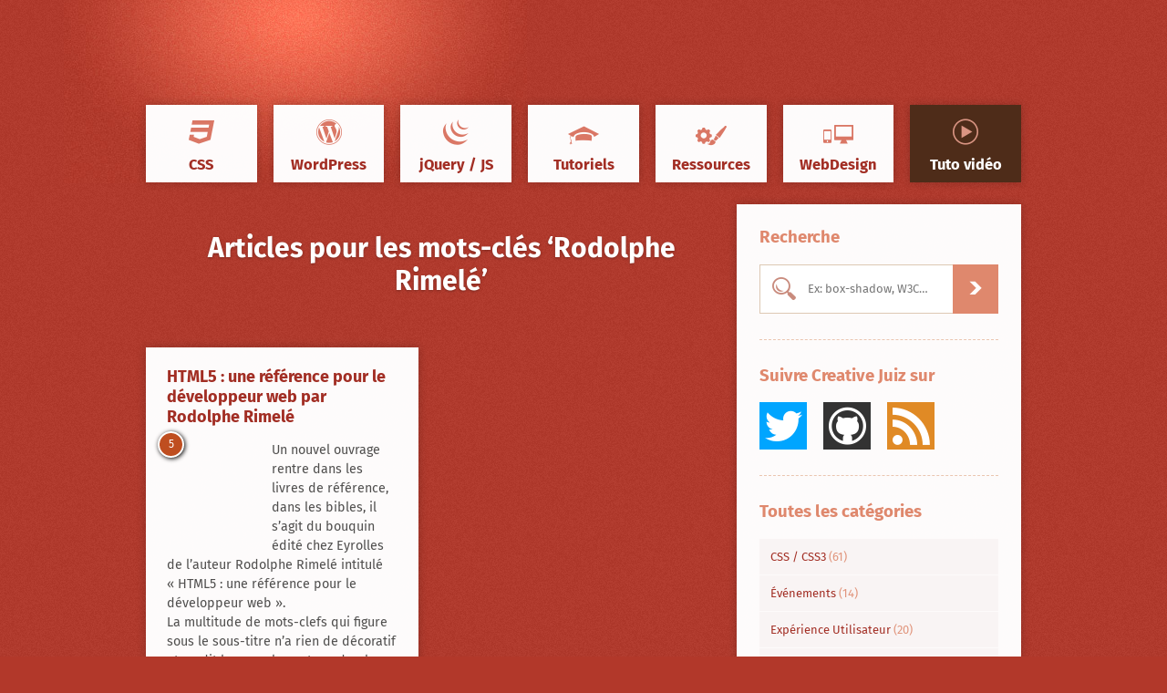

--- FILE ---
content_type: text/html; charset=UTF-8
request_url: https://www.creativejuiz.fr/blog/tag/rodolphe-rimele
body_size: 19147
content:
<!DOCTYPE html>
<!--[if IE 8]><html class="no-js ie8 ie89" dir="ltr" lang="fr-FR"><![endif]-->
<!--[if IE 9]><html class="no-js ie9 ie89" dir="ltr" lang="fr-FR"><![endif]-->
<!--[if !(IE 7) | !(IE 8)  ]><!--><html class="no-js" dir="ltr" lang="fr-FR"><!--<![endif]-->
<head>
	<meta charset="UTF-8">
	

	<meta name="twitter:site" content="@geoffreycrofte">
	<meta name="twitter:creator" content="@geoffreycrofte">
	<meta name="twitter:url" content="https://www.creativejuiz.fr/blog/">
	<meta name="twitter:title" content="Le Blog Creative Juiz">
	<meta name="twitter:description" content="Le blog de Creative Juiz vous présente une veille technologique et graphique à travers des recherches et tutoriels sur HTML5, CSS 3, jQuery, PHP, WordPress, etc.">
	<meta name="twitter:card" content="summary">
		<meta name="twitter:image" content="https://www.creativejuiz.fr/blog/wp-content/uploads/2011/12/html5-rodolphe-rimele.png">
	
	<link rel="search" type="application/opensearchdescription+xml" title="CreativeJuiz" href="https://www.creativejuiz.fr/blog/opensearch.xml" />
	<link rel="author" href="https://twitter.com/geoffreycrofte">
	<link rel="Publisher" href="https://twitter.com/geoffreycrofte">

	<script type="text/javascript">document.documentElement.className='js';</script>

	<meta name="viewport" content="width=device-width, initial-scale=1.0">

	<link rel="apple-touch-icon" sizes="57x57" href="https://www.creativejuiz.fr/blog/wp-content/themes/creativejuiz-v2/img/favicons/apple-touch-icon-57x57.png">
	<link rel="apple-touch-icon" sizes="114x114" href="https://www.creativejuiz.fr/blog/wp-content/themes/creativejuiz-v2/img/favicons/apple-touch-icon-114x114.png">
	<link rel="apple-touch-icon" sizes="72x72" href="https://www.creativejuiz.fr/blog/wp-content/themes/creativejuiz-v2/img/favicons/apple-touch-icon-72x72.png">
	<link rel="apple-touch-icon" sizes="144x144" href="https://www.creativejuiz.fr/blog/wp-content/themes/creativejuiz-v2/img/favicons/apple-touch-icon-144x144.png">
	<link rel="apple-touch-icon" sizes="60x60" href="https://www.creativejuiz.fr/blog/wp-content/themes/creativejuiz-v2/img/favicons/apple-touch-icon-60x60.png">
	<link rel="apple-touch-icon" sizes="120x120" href="https://www.creativejuiz.fr/blog/wp-content/themes/creativejuiz-v2/img/favicons/apple-touch-icon-120x120.png">
	<link rel="apple-touch-icon" sizes="76x76" href="https://www.creativejuiz.fr/blog/wp-content/themes/creativejuiz-v2/img/favicons/apple-touch-icon-76x76.png">
	<link rel="apple-touch-icon" sizes="152x152" href="https://www.creativejuiz.fr/blog/wp-content/themes/creativejuiz-v2/img/favicons/apple-touch-icon-152x152.png">
	<link rel="apple-touch-icon" sizes="180x180" href="https://www.creativejuiz.fr/blog/wp-content/themes/creativejuiz-v2/img/favicons/apple-touch-icon-180x180.png">
	<meta name="apple-mobile-web-app-title" content="Creative Juiz">
	<link rel="shortcut icon" href="https://www.creativejuiz.fr/blog/wp-content/themes/creativejuiz-v2/img/favicons/favicon.ico">
	<link rel="icon" type="image/png" href="https://www.creativejuiz.fr/blog/wp-content/themes/creativejuiz-v2/img/favicons/favicon-192x192.png" sizes="192x192">
	<link rel="icon" type="image/png" href="https://www.creativejuiz.fr/blog/wp-content/themes/creativejuiz-v2/img/favicons/favicon-160x160.png" sizes="160x160">
	<link rel="icon" type="image/png" href="https://www.creativejuiz.fr/blog/wp-content/themes/creativejuiz-v2/img/favicons/favicon-96x96.png" sizes="96x96">
	<link rel="icon" type="image/png" href="https://www.creativejuiz.fr/blog/wp-content/themes/creativejuiz-v2/img/favicons/favicon-16x16.png" sizes="16x16">
	<link rel="icon" type="image/png" href="https://www.creativejuiz.fr/blog/wp-content/themes/creativejuiz-v2/img/favicons/favicon-32x32.png" sizes="32x32">
	<meta name="msapplication-TileColor" content="#ffffff">
	<meta name="msapplication-TileImage" content="https://www.creativejuiz.fr/blog/wp-content/themes/creativejuiz-v2/img/favicons/mstile-144x144.png">
	<meta name="msapplication-config" content="https://www.creativejuiz.fr/blog/wp-content/themes/creativejuiz-v2/img/favicons/browserconfig.xml">
	<meta name="application-name" content="Creative Juiz">
	<meta name="flattr:id" content="nx05xn">

	<!-- Manifest added by SuperPWA - Progressive Web Apps Plugin For WordPress -->
<link rel="manifest" href="/blog/superpwa-manifest-nginx.json">
<meta name="theme-color" content="#ba4031">
<!-- / SuperPWA.com -->
	<style>img:is([sizes="auto" i], [sizes^="auto," i]) { contain-intrinsic-size: 3000px 1500px }</style>
	<link rel="alternate" hreflang="fr-fr" href="https://www.creativejuiz.fr/blog/tag/rodolphe-rimele" />
<link rel="alternate" hreflang="x-default" href="https://www.creativejuiz.fr/blog/tag/rodolphe-rimele" />

		<!-- All in One SEO 4.9.0 - aioseo.com -->
		<title>Rodolphe Rimelé | Creative Juiz</title>
	<meta name="robots" content="max-image-preview:large" />
	<link rel="canonical" href="https://www.creativejuiz.fr/blog/tag/rodolphe-rimele" />
	<meta name="generator" content="All in One SEO (AIOSEO) 4.9.0" />
		<script type="application/ld+json" class="aioseo-schema">
			{"@context":"https:\/\/schema.org","@graph":[{"@type":"BreadcrumbList","@id":"https:\/\/www.creativejuiz.fr\/blog\/tag\/rodolphe-rimele#breadcrumblist","itemListElement":[{"@type":"ListItem","@id":"https:\/\/www.creativejuiz.fr\/blog#listItem","position":1,"name":"Accueil","item":"https:\/\/www.creativejuiz.fr\/blog","nextItem":{"@type":"ListItem","@id":"https:\/\/www.creativejuiz.fr\/blog\/tag\/rodolphe-rimele#listItem","name":"Rodolphe Rimel\u00e9"}},{"@type":"ListItem","@id":"https:\/\/www.creativejuiz.fr\/blog\/tag\/rodolphe-rimele#listItem","position":2,"name":"Rodolphe Rimel\u00e9","previousItem":{"@type":"ListItem","@id":"https:\/\/www.creativejuiz.fr\/blog#listItem","name":"Accueil"}}]},{"@type":"CollectionPage","@id":"https:\/\/www.creativejuiz.fr\/blog\/tag\/rodolphe-rimele#collectionpage","url":"https:\/\/www.creativejuiz.fr\/blog\/tag\/rodolphe-rimele","name":"Rodolphe Rimel\u00e9 | Creative Juiz","inLanguage":"fr-FR","isPartOf":{"@id":"https:\/\/www.creativejuiz.fr\/blog\/#website"},"breadcrumb":{"@id":"https:\/\/www.creativejuiz.fr\/blog\/tag\/rodolphe-rimele#breadcrumblist"}},{"@type":"Person","@id":"https:\/\/www.creativejuiz.fr\/blog\/#person","name":"Geoffrey Crofte","image":{"@type":"ImageObject","@id":"https:\/\/www.creativejuiz.fr\/blog\/tag\/rodolphe-rimele#personImage","url":"https:\/\/secure.gravatar.com\/avatar\/c9e2509009badcdf656faf5019ef0f567c4dd4e6e49beca151c21d23995db473?s=96&d=monsterid&r=g","width":96,"height":96,"caption":"Geoffrey Crofte"}},{"@type":"WebSite","@id":"https:\/\/www.creativejuiz.fr\/blog\/#website","url":"https:\/\/www.creativejuiz.fr\/blog\/","name":"Creative Juiz","description":"HTML5, CSS3, JavaScript, WordPress Tutorials","inLanguage":"fr-FR","publisher":{"@id":"https:\/\/www.creativejuiz.fr\/blog\/#person"}}]}
		</script>
		<!-- All in One SEO -->

<link rel='dns-prefetch' href='//cpwebassets.codepen.io' />
<link rel='dns-prefetch' href='//www.creativejuiz.fr' />
<link rel="alternate" type="application/rss+xml" title="Creative Juiz &raquo; Flux" href="https://www.creativejuiz.fr/blog/feed" />
<link rel="alternate" type="application/rss+xml" title="Creative Juiz &raquo; Flux des commentaires" href="https://www.creativejuiz.fr/blog/comments/feed" />
<style id='wp-emoji-styles-inline-css' type='text/css'>

	img.wp-smiley, img.emoji {
		display: inline !important;
		border: none !important;
		box-shadow: none !important;
		height: 1em !important;
		width: 1em !important;
		margin: 0 0.07em !important;
		vertical-align: -0.1em !important;
		background: none !important;
		padding: 0 !important;
	}
</style>
<link rel='stylesheet' id='wp-block-library-css' href='https://www.creativejuiz.fr/blog/wp-includes/css/dist/block-library/style.min.css' type='text/css' media='all' />
<style id='classic-theme-styles-inline-css' type='text/css'>
/*! This file is auto-generated */
.wp-block-button__link{color:#fff;background-color:#32373c;border-radius:9999px;box-shadow:none;text-decoration:none;padding:calc(.667em + 2px) calc(1.333em + 2px);font-size:1.125em}.wp-block-file__button{background:#32373c;color:#fff;text-decoration:none}
</style>
<link data-minify="1" rel='stylesheet' id='aioseo/css/src/vue/standalone/blocks/table-of-contents/global.scss-css' href='https://www.creativejuiz.fr/blog/wp-content/cache/min/1/blog/wp-content/plugins/all-in-one-seo-pack/dist/Lite/assets/css/table-of-contents/global.e90f6d47.css?ver=1763543007' type='text/css' media='all' />
<style id='co-authors-plus-coauthors-style-inline-css' type='text/css'>
.wp-block-co-authors-plus-coauthors.is-layout-flow [class*=wp-block-co-authors-plus]{display:inline}

</style>
<style id='co-authors-plus-avatar-style-inline-css' type='text/css'>
.wp-block-co-authors-plus-avatar :where(img){height:auto;max-width:100%;vertical-align:bottom}.wp-block-co-authors-plus-coauthors.is-layout-flow .wp-block-co-authors-plus-avatar :where(img){vertical-align:middle}.wp-block-co-authors-plus-avatar:is(.alignleft,.alignright){display:table}.wp-block-co-authors-plus-avatar.aligncenter{display:table;margin-inline:auto}

</style>
<style id='co-authors-plus-image-style-inline-css' type='text/css'>
.wp-block-co-authors-plus-image{margin-bottom:0}.wp-block-co-authors-plus-image :where(img){height:auto;max-width:100%;vertical-align:bottom}.wp-block-co-authors-plus-coauthors.is-layout-flow .wp-block-co-authors-plus-image :where(img){vertical-align:middle}.wp-block-co-authors-plus-image:is(.alignfull,.alignwide) :where(img){width:100%}.wp-block-co-authors-plus-image:is(.alignleft,.alignright){display:table}.wp-block-co-authors-plus-image.aligncenter{display:table;margin-inline:auto}

</style>
<style id='wab-pastacode-style-inline-css' type='text/css'>
.blockcode-settings__wrapper{background:#f2f2f2;border:1px solid #dbdbdb;display:flex;flex-wrap:wrap;gap:1rem;padding:1rem;position:relative}.blockcode-settings__wrapper>*{flex-basis:40%;flex-grow:1}.cm-editor{padding-bottom:1em;padding-top:1em}.cm-content,.cm-gutters{font-family:Menlo,Monaco,Lucida Console,monospace!important;line-height:1.5!important}.cm-gutters .cm-lineNumbers{border-right:1px solid;padding-right:9px;width:3rem}

</style>
<style id='global-styles-inline-css' type='text/css'>
:root{--wp--preset--aspect-ratio--square: 1;--wp--preset--aspect-ratio--4-3: 4/3;--wp--preset--aspect-ratio--3-4: 3/4;--wp--preset--aspect-ratio--3-2: 3/2;--wp--preset--aspect-ratio--2-3: 2/3;--wp--preset--aspect-ratio--16-9: 16/9;--wp--preset--aspect-ratio--9-16: 9/16;--wp--preset--color--black: #000000;--wp--preset--color--cyan-bluish-gray: #abb8c3;--wp--preset--color--white: #ffffff;--wp--preset--color--pale-pink: #f78da7;--wp--preset--color--vivid-red: #cf2e2e;--wp--preset--color--luminous-vivid-orange: #ff6900;--wp--preset--color--luminous-vivid-amber: #fcb900;--wp--preset--color--light-green-cyan: #7bdcb5;--wp--preset--color--vivid-green-cyan: #00d084;--wp--preset--color--pale-cyan-blue: #8ed1fc;--wp--preset--color--vivid-cyan-blue: #0693e3;--wp--preset--color--vivid-purple: #9b51e0;--wp--preset--gradient--vivid-cyan-blue-to-vivid-purple: linear-gradient(135deg,rgba(6,147,227,1) 0%,rgb(155,81,224) 100%);--wp--preset--gradient--light-green-cyan-to-vivid-green-cyan: linear-gradient(135deg,rgb(122,220,180) 0%,rgb(0,208,130) 100%);--wp--preset--gradient--luminous-vivid-amber-to-luminous-vivid-orange: linear-gradient(135deg,rgba(252,185,0,1) 0%,rgba(255,105,0,1) 100%);--wp--preset--gradient--luminous-vivid-orange-to-vivid-red: linear-gradient(135deg,rgba(255,105,0,1) 0%,rgb(207,46,46) 100%);--wp--preset--gradient--very-light-gray-to-cyan-bluish-gray: linear-gradient(135deg,rgb(238,238,238) 0%,rgb(169,184,195) 100%);--wp--preset--gradient--cool-to-warm-spectrum: linear-gradient(135deg,rgb(74,234,220) 0%,rgb(151,120,209) 20%,rgb(207,42,186) 40%,rgb(238,44,130) 60%,rgb(251,105,98) 80%,rgb(254,248,76) 100%);--wp--preset--gradient--blush-light-purple: linear-gradient(135deg,rgb(255,206,236) 0%,rgb(152,150,240) 100%);--wp--preset--gradient--blush-bordeaux: linear-gradient(135deg,rgb(254,205,165) 0%,rgb(254,45,45) 50%,rgb(107,0,62) 100%);--wp--preset--gradient--luminous-dusk: linear-gradient(135deg,rgb(255,203,112) 0%,rgb(199,81,192) 50%,rgb(65,88,208) 100%);--wp--preset--gradient--pale-ocean: linear-gradient(135deg,rgb(255,245,203) 0%,rgb(182,227,212) 50%,rgb(51,167,181) 100%);--wp--preset--gradient--electric-grass: linear-gradient(135deg,rgb(202,248,128) 0%,rgb(113,206,126) 100%);--wp--preset--gradient--midnight: linear-gradient(135deg,rgb(2,3,129) 0%,rgb(40,116,252) 100%);--wp--preset--font-size--small: 13px;--wp--preset--font-size--medium: 20px;--wp--preset--font-size--large: 36px;--wp--preset--font-size--x-large: 42px;--wp--preset--spacing--20: 0.44rem;--wp--preset--spacing--30: 0.67rem;--wp--preset--spacing--40: 1rem;--wp--preset--spacing--50: 1.5rem;--wp--preset--spacing--60: 2.25rem;--wp--preset--spacing--70: 3.38rem;--wp--preset--spacing--80: 5.06rem;--wp--preset--shadow--natural: 6px 6px 9px rgba(0, 0, 0, 0.2);--wp--preset--shadow--deep: 12px 12px 50px rgba(0, 0, 0, 0.4);--wp--preset--shadow--sharp: 6px 6px 0px rgba(0, 0, 0, 0.2);--wp--preset--shadow--outlined: 6px 6px 0px -3px rgba(255, 255, 255, 1), 6px 6px rgba(0, 0, 0, 1);--wp--preset--shadow--crisp: 6px 6px 0px rgba(0, 0, 0, 1);}:where(.is-layout-flex){gap: 0.5em;}:where(.is-layout-grid){gap: 0.5em;}body .is-layout-flex{display: flex;}.is-layout-flex{flex-wrap: wrap;align-items: center;}.is-layout-flex > :is(*, div){margin: 0;}body .is-layout-grid{display: grid;}.is-layout-grid > :is(*, div){margin: 0;}:where(.wp-block-columns.is-layout-flex){gap: 2em;}:where(.wp-block-columns.is-layout-grid){gap: 2em;}:where(.wp-block-post-template.is-layout-flex){gap: 1.25em;}:where(.wp-block-post-template.is-layout-grid){gap: 1.25em;}.has-black-color{color: var(--wp--preset--color--black) !important;}.has-cyan-bluish-gray-color{color: var(--wp--preset--color--cyan-bluish-gray) !important;}.has-white-color{color: var(--wp--preset--color--white) !important;}.has-pale-pink-color{color: var(--wp--preset--color--pale-pink) !important;}.has-vivid-red-color{color: var(--wp--preset--color--vivid-red) !important;}.has-luminous-vivid-orange-color{color: var(--wp--preset--color--luminous-vivid-orange) !important;}.has-luminous-vivid-amber-color{color: var(--wp--preset--color--luminous-vivid-amber) !important;}.has-light-green-cyan-color{color: var(--wp--preset--color--light-green-cyan) !important;}.has-vivid-green-cyan-color{color: var(--wp--preset--color--vivid-green-cyan) !important;}.has-pale-cyan-blue-color{color: var(--wp--preset--color--pale-cyan-blue) !important;}.has-vivid-cyan-blue-color{color: var(--wp--preset--color--vivid-cyan-blue) !important;}.has-vivid-purple-color{color: var(--wp--preset--color--vivid-purple) !important;}.has-black-background-color{background-color: var(--wp--preset--color--black) !important;}.has-cyan-bluish-gray-background-color{background-color: var(--wp--preset--color--cyan-bluish-gray) !important;}.has-white-background-color{background-color: var(--wp--preset--color--white) !important;}.has-pale-pink-background-color{background-color: var(--wp--preset--color--pale-pink) !important;}.has-vivid-red-background-color{background-color: var(--wp--preset--color--vivid-red) !important;}.has-luminous-vivid-orange-background-color{background-color: var(--wp--preset--color--luminous-vivid-orange) !important;}.has-luminous-vivid-amber-background-color{background-color: var(--wp--preset--color--luminous-vivid-amber) !important;}.has-light-green-cyan-background-color{background-color: var(--wp--preset--color--light-green-cyan) !important;}.has-vivid-green-cyan-background-color{background-color: var(--wp--preset--color--vivid-green-cyan) !important;}.has-pale-cyan-blue-background-color{background-color: var(--wp--preset--color--pale-cyan-blue) !important;}.has-vivid-cyan-blue-background-color{background-color: var(--wp--preset--color--vivid-cyan-blue) !important;}.has-vivid-purple-background-color{background-color: var(--wp--preset--color--vivid-purple) !important;}.has-black-border-color{border-color: var(--wp--preset--color--black) !important;}.has-cyan-bluish-gray-border-color{border-color: var(--wp--preset--color--cyan-bluish-gray) !important;}.has-white-border-color{border-color: var(--wp--preset--color--white) !important;}.has-pale-pink-border-color{border-color: var(--wp--preset--color--pale-pink) !important;}.has-vivid-red-border-color{border-color: var(--wp--preset--color--vivid-red) !important;}.has-luminous-vivid-orange-border-color{border-color: var(--wp--preset--color--luminous-vivid-orange) !important;}.has-luminous-vivid-amber-border-color{border-color: var(--wp--preset--color--luminous-vivid-amber) !important;}.has-light-green-cyan-border-color{border-color: var(--wp--preset--color--light-green-cyan) !important;}.has-vivid-green-cyan-border-color{border-color: var(--wp--preset--color--vivid-green-cyan) !important;}.has-pale-cyan-blue-border-color{border-color: var(--wp--preset--color--pale-cyan-blue) !important;}.has-vivid-cyan-blue-border-color{border-color: var(--wp--preset--color--vivid-cyan-blue) !important;}.has-vivid-purple-border-color{border-color: var(--wp--preset--color--vivid-purple) !important;}.has-vivid-cyan-blue-to-vivid-purple-gradient-background{background: var(--wp--preset--gradient--vivid-cyan-blue-to-vivid-purple) !important;}.has-light-green-cyan-to-vivid-green-cyan-gradient-background{background: var(--wp--preset--gradient--light-green-cyan-to-vivid-green-cyan) !important;}.has-luminous-vivid-amber-to-luminous-vivid-orange-gradient-background{background: var(--wp--preset--gradient--luminous-vivid-amber-to-luminous-vivid-orange) !important;}.has-luminous-vivid-orange-to-vivid-red-gradient-background{background: var(--wp--preset--gradient--luminous-vivid-orange-to-vivid-red) !important;}.has-very-light-gray-to-cyan-bluish-gray-gradient-background{background: var(--wp--preset--gradient--very-light-gray-to-cyan-bluish-gray) !important;}.has-cool-to-warm-spectrum-gradient-background{background: var(--wp--preset--gradient--cool-to-warm-spectrum) !important;}.has-blush-light-purple-gradient-background{background: var(--wp--preset--gradient--blush-light-purple) !important;}.has-blush-bordeaux-gradient-background{background: var(--wp--preset--gradient--blush-bordeaux) !important;}.has-luminous-dusk-gradient-background{background: var(--wp--preset--gradient--luminous-dusk) !important;}.has-pale-ocean-gradient-background{background: var(--wp--preset--gradient--pale-ocean) !important;}.has-electric-grass-gradient-background{background: var(--wp--preset--gradient--electric-grass) !important;}.has-midnight-gradient-background{background: var(--wp--preset--gradient--midnight) !important;}.has-small-font-size{font-size: var(--wp--preset--font-size--small) !important;}.has-medium-font-size{font-size: var(--wp--preset--font-size--medium) !important;}.has-large-font-size{font-size: var(--wp--preset--font-size--large) !important;}.has-x-large-font-size{font-size: var(--wp--preset--font-size--x-large) !important;}
:where(.wp-block-post-template.is-layout-flex){gap: 1.25em;}:where(.wp-block-post-template.is-layout-grid){gap: 1.25em;}
:where(.wp-block-columns.is-layout-flex){gap: 2em;}:where(.wp-block-columns.is-layout-grid){gap: 2em;}
:root :where(.wp-block-pullquote){font-size: 1.5em;line-height: 1.6;}
</style>
<link data-minify="1" rel='stylesheet' id='juiz_sps_styles-css' href='https://www.creativejuiz.fr/blog/wp-content/cache/min/1/blog/wp-content/plugins/juiz-social-post-sharer/skins/8/style.min.css?ver=1762178036' type='text/css' media='all' />
<link data-minify="1" rel='stylesheet' id='bluesky-social-style-profile-css' href='https://www.creativejuiz.fr/blog/wp-content/cache/min/1/blog/wp-content/plugins/social-integration-for-bluesky/assets/css/bluesky-social-profile.css?ver=1762178037' type='text/css' media='all' />
<link data-minify="1" rel='stylesheet' id='bluesky-social-style-posts-css' href='https://www.creativejuiz.fr/blog/wp-content/cache/min/1/blog/wp-content/plugins/social-integration-for-bluesky/assets/css/bluesky-social-posts.css?ver=1762178037' type='text/css' media='all' />
<link data-minify="1" rel='stylesheet' id='stcr-font-awesome-css' href='https://www.creativejuiz.fr/blog/wp-content/cache/min/1/blog/wp-content/plugins/subscribe-to-comments-reloaded/includes/css/font-awesome.min.css?ver=1762178037' type='text/css' media='all' />
<link data-minify="1" rel='stylesheet' id='stcr-style-css' href='https://www.creativejuiz.fr/blog/wp-content/cache/min/1/blog/wp-content/plugins/subscribe-to-comments-reloaded/includes/css/stcr-style.css?ver=1762178037' type='text/css' media='all' />
<link rel='stylesheet' id='wpml-legacy-vertical-list-0-css' href='https://www.creativejuiz.fr/blog/wp-content/plugins/sitepress-multilingual-cms/templates/language-switchers/legacy-list-vertical/style.min.css' type='text/css' media='all' />
<style id='wpml-legacy-vertical-list-0-inline-css' type='text/css'>
.wpml-ls-statics-shortcode_actions{background-color:#ffffff;}.wpml-ls-statics-shortcode_actions, .wpml-ls-statics-shortcode_actions .wpml-ls-sub-menu, .wpml-ls-statics-shortcode_actions a {border-color:#cdcdcd;}.wpml-ls-statics-shortcode_actions a, .wpml-ls-statics-shortcode_actions .wpml-ls-sub-menu a, .wpml-ls-statics-shortcode_actions .wpml-ls-sub-menu a:link, .wpml-ls-statics-shortcode_actions li:not(.wpml-ls-current-language) .wpml-ls-link, .wpml-ls-statics-shortcode_actions li:not(.wpml-ls-current-language) .wpml-ls-link:link {color:#444444;background-color:#ffffff;}.wpml-ls-statics-shortcode_actions .wpml-ls-sub-menu a:hover,.wpml-ls-statics-shortcode_actions .wpml-ls-sub-menu a:focus, .wpml-ls-statics-shortcode_actions .wpml-ls-sub-menu a:link:hover, .wpml-ls-statics-shortcode_actions .wpml-ls-sub-menu a:link:focus {color:#000000;background-color:#eeeeee;}.wpml-ls-statics-shortcode_actions .wpml-ls-current-language > a {color:#444444;background-color:#ffffff;}.wpml-ls-statics-shortcode_actions .wpml-ls-current-language:hover>a, .wpml-ls-statics-shortcode_actions .wpml-ls-current-language>a:focus {color:#000000;background-color:#eeeeee;}
</style>
<link rel='stylesheet' id='wpml-legacy-post-translations-0-css' href='https://www.creativejuiz.fr/blog/wp-content/plugins/sitepress-multilingual-cms/templates/language-switchers/legacy-post-translations/style.min.css' type='text/css' media='all' />
<link rel='stylesheet' id='crp-style-thumbs-grid-css' href='https://www.creativejuiz.fr/blog/wp-content/plugins/contextual-related-posts/css/thumbs-grid.min.css' type='text/css' media='all' />
<style id='crp-style-thumbs-grid-inline-css' type='text/css'>

			.crp_related.crp-thumbs-grid ul li a.crp_link {
				grid-template-rows: 100px auto;
			}
			.crp_related.crp-thumbs-grid ul {
				grid-template-columns: repeat(auto-fill, minmax(150px, 1fr));
			}
			
</style>
<link rel='stylesheet' id='simplelightbox-css-css' href='https://www.creativejuiz.fr/blog/wp-content/plugins/simplelightbox/dist/simple-lightbox.min.css' type='text/css' media='all' />
<link data-minify="1" rel='stylesheet' id='creativejuizv2-css' href='https://www.creativejuiz.fr/blog/wp-content/cache/min/1/blog/wp-content/themes/creativejuiz-v2/style.css?ver=1762178037' type='text/css' media='all' />
<style id='rocket-lazyload-inline-css' type='text/css'>
.rll-youtube-player{position:relative;padding-bottom:56.23%;height:0;overflow:hidden;max-width:100%;}.rll-youtube-player:focus-within{outline: 2px solid currentColor;outline-offset: 5px;}.rll-youtube-player iframe{position:absolute;top:0;left:0;width:100%;height:100%;z-index:100;background:0 0}.rll-youtube-player img{bottom:0;display:block;left:0;margin:auto;max-width:100%;width:100%;position:absolute;right:0;top:0;border:none;height:auto;-webkit-transition:.4s all;-moz-transition:.4s all;transition:.4s all}.rll-youtube-player img:hover{-webkit-filter:brightness(75%)}.rll-youtube-player .play{height:100%;width:100%;left:0;top:0;position:absolute;background:url(https://www.creativejuiz.fr/blog/wp-content/plugins/wp-rocket/assets/img/youtube.png) no-repeat center;background-color: transparent !important;cursor:pointer;border:none;}
</style>
<script type="text/javascript" src="https://www.creativejuiz.fr/blog/wp-includes/js/jquery/jquery.min.js" id="jquery-core-js"></script>
<script type="text/javascript" src="https://www.creativejuiz.fr/blog/wp-includes/js/jquery/jquery-migrate.min.js" id="jquery-migrate-js"></script>
<script type="text/javascript" src="https://www.creativejuiz.fr/blog/wp-content/themes/creativejuiz-v2/scripts/global.js" id="creativejuizv2-js"></script>
<script type="text/javascript" src="https://www.creativejuiz.fr/blog/wp-content/themes/creativejuiz-v2/scripts/before-after/jquery-ui.min.js" id="before-after-ui-js"></script>
<script type="text/javascript" src="https://www.creativejuiz.fr/blog/wp-content/themes/creativejuiz-v2/scripts/before-after/jquery.beforeafter-1.4.min.js" id="before-after-js"></script>
<link rel="https://api.w.org/" href="https://www.creativejuiz.fr/blog/wp-json/" /><link rel="alternate" title="JSON" type="application/json" href="https://www.creativejuiz.fr/blog/wp-json/wp/v2/tags/418" /><meta name="generator" content="WPML ver:4.8.5 stt:1,4;" />
<style>
.sl-overlay{background:#333333;opacity: 0.7;z-index: 10034;}
.sl-wrapper .sl-navigation button,.sl-wrapper .sl-close,.sl-wrapper .sl-counter{color:#AAAAAA;z-index: 19059;}
.sl-wrapper .sl-image{z-index:18999;}
.sl-spinner{border-color:#AAAAAA;z-index:10006;}
.sl-wrapper{z-index:10039;}
.sl-wrapper .sl-image .sl-caption{background:rgba(34,34,34,0.85);color:#ffffff;}
</style><style type="text/css">.recentcomments a{display:inline !important;padding:0 !important;margin:0 !important;}</style><noscript><style id="rocket-lazyload-nojs-css">.rll-youtube-player, [data-lazy-src]{display:none !important;}</style></noscript>
	<link rel="preload" as="font" href="https://www.creativejuiz.fr/blog/wp-content/themes/creativejuiz-v2/css/fonts/FiraSans-Bold.woff2" type="font/woff2" crossorigin>
	<link rel="preload" as="font" href="https://www.creativejuiz.fr/blog/wp-content/themes/creativejuiz-v2/css/fonts/FiraSans-Regular.woff2" type="font/woff2" crossorigin>
	<link rel="preload" as="font" href="https://www.creativejuiz.fr/blog/wp-content/themes/creativejuiz-v2/css/fonts/creativejuiz-v2-2.woff" type="font/woff" crossorigin>


	<meta name="generator" content="WP Rocket 3.20.1.2" data-wpr-features="wpr_lazyload_images wpr_lazyload_iframes wpr_minify_css wpr_desktop" /></head>


<body class="archive tag tag-rodolphe-rimele tag-418 wp-theme-creativejuiz-v2">
	<!-- Google Tag Manager (noscript) -->
	<noscript><iframe src="https://www.googletagmanager.com/ns.html?id=GTM-5RT7RTH" height="0" width="0" style="display:none;visibility:hidden"></iframe></noscript>
	<!-- End Google Tag Manager (noscript) -->

	<a href="#main_content" class="sr-only sr-only-focusable">Skip to content</a>

	<header data-rocket-location-hash="b1d1ef4123aaf5eed2b5b3d199df8b41" id="main_header" class="main_header">
		<div data-rocket-location-hash="4aa7821e84406333823c0cc982c13cc3" class="inside">

			
			<a href="https://www.creativejuiz.fr/blog" class="logo">
				<img src="data:image/svg+xml,%3Csvg%20xmlns='http://www.w3.org/2000/svg'%20viewBox='0%200%20297%2061'%3E%3C/svg%3E" alt="Creative Juiz - HTML, CSS, jQuery, PHP, WordPress" title="Retour à l'accueil du blog" width="297" height="61" data-lazy-src="https://www.creativejuiz.fr/blog/wp-content/themes/creativejuiz-v2/img/creativejuiz-logo.min.svg"><noscript><img src="https://www.creativejuiz.fr/blog/wp-content/themes/creativejuiz-v2/img/creativejuiz-logo.min.svg" alt="Creative Juiz - HTML, CSS, jQuery, PHP, WordPress" title="Retour à l'accueil du blog" width="297" height="61"></noscript>
			</a>

			
			<nav id="navigation" class="navigation" role="navigation">
				<ul>
					<li><a href="https://www.creativejuiz.fr/blog/theme/css-css3"><i class="icon-css3"></i><span>CSS</span></a></li>
					<li><a href="https://www.creativejuiz.fr/blog/theme/wordpress"><i class="icon-wordpress"></i><span>WordPress</span></a></li>
					<li><a href="https://www.creativejuiz.fr/blog/theme/javascript"><i class="icon-jquery"></i><span>jQuery / JS</span></a></li>
					<li><a href="https://www.creativejuiz.fr/blog/theme/tutoriels"><i class="icon-tutoriels"></i><span>Tutoriels</span></a></li>
					<li><a href="https://www.creativejuiz.fr/blog/theme/ressources-telechargements"><i class="icon-ressources"></i><span>Ressources</span></a></li>
					<li><a href="https://www.creativejuiz.fr/blog/theme/veille-graphique"><i class="icon-webdesign"></i><span>WebDesign</span></a></li>
										<li class="nav-video"><a href="https://www.creativejuiz.fr/blog/videos"><i class="icon-video"></i><span>Tuto vidéo</span></a></li>
															
										<li class="lang-switcher">
											</li>
									</ul>
			</nav>
		</div>
	</header>

	<section data-rocket-location-hash="76c6297d9a5495c6e82f0c63e9c3cd5d" id="main_content" class="main_content">
		<div data-rocket-location-hash="9f24512b79e59382622c53ab9f69a561" class="inside">
			<div data-rocket-location-hash="8bf14fa8281baa4c321a8b1a60cf3982" class="part_main">
						
						
				 
					<h1 class="pagetitle">Articles pour les mots-clés &#8216;Rodolphe Rimelé&#8217;</h1> 
				

				<div id="breadcrumbs" class="breadcrumbs block" itemtype="https://schema.org/breadcrumb" itemscope>
			<span id="breadex" class="visually-hidden">Vous êtes ici&nbsp;:</span>
			<span>
				<a title="Creative Juiz" id="breadh" class="external" href="https://www.creativejuiz.fr/blog/">Creative Juiz</a>
			</span> <span class="sep">›</span> Articles à propos de <span>HTML5 : une référence pour le développeur web par Rodolphe Rimelé</span></div>
				<div id="articles" class="list_articles">
										<article class="article art_0 post-1699 pt-post" id="post-1699" itemscope itemtype="http://schema.org/BlogPosting">
							<div class="article-inner block">
								<h2 class="article-title" itemprop="name"><a href="https://www.creativejuiz.fr/blog/conseil-critique-livre/html5-une-reference-pour-le-developpeur-web-par-rodolphe-rimele" title="Lire l'article &quot;HTML5 : une référence pour le développeur web par Rodolphe Rimelé&quot;">HTML5 : une référence pour le développeur web par Rodolphe Rimelé</a></h2>
								
								
								<div class="article-summary">
									
									<a href="https://www.creativejuiz.fr/blog/conseil-critique-livre/html5-une-reference-pour-le-developpeur-web-par-rodolphe-rimele" title="Lire l'article &quot;HTML5 : une référence pour le développeur web par Rodolphe Rimelé&quot;" class="article-thumbnail-link">
										<img width="100" height="100" src="data:image/svg+xml,%3Csvg%20xmlns='http://www.w3.org/2000/svg'%20viewBox='0%200%20100%20100'%3E%3C/svg%3E" class="attachment first thumbnail wp-post-image" alt="Lire l&#039;article" title="HTML5 : une référence pour le développeur web par Rodolphe Rimelé" itemprop="image" decoding="async" data-lazy-src="https://www.creativejuiz.fr/blog/wp-content/uploads/2011/12/html5-rodolphe-rimele.png" /><noscript><img width="100" height="100" src="https://www.creativejuiz.fr/blog/wp-content/uploads/2011/12/html5-rodolphe-rimele.png" class="attachment first thumbnail wp-post-image" alt="Lire l&#039;article" title="HTML5 : une référence pour le développeur web par Rodolphe Rimelé" itemprop="image" decoding="async" /></noscript>									</a>
																		<a href="https://www.creativejuiz.fr/blog/conseil-critique-livre/html5-une-reference-pour-le-developpeur-web-par-rodolphe-rimele#comments" itemprop="discussionUrl" class="article-comment-count" title="Lire les 5 commentaires de l'article">5</a>
																		<div class="article-excerpt" itemprop="articleBody">
										<p>Un nouvel ouvrage rentre dans les livres de référence, dans les bibles, il s&rsquo;agit du bouquin édité chez Eyrolles de l&rsquo;auteur Rodolphe Rimelé intitulé « HTML5 : une référence pour le développeur web ».<br />
La multitude de mots-clefs qui figure sous le sous-titre n&rsquo;a rien de décoratif et en dit long sur le contenu de plus de 600 pages !</p>
									</div>
								</div><!-- .article-summary -->
								
								<footer class="article-footer">
									<time class="article-pub-date" datetime="2011-12-14T08:36:30" itemprop="datePublished">Publié le 14 décembre 2011</time>
									<a href="https://www.creativejuiz.fr/blog/conseil-critique-livre/html5-une-reference-pour-le-developpeur-web-par-rodolphe-rimele" class="article-more-link" itemprop="url" title="Lire l'article &quot;HTML5 : une référence pour le développeur web par Rodolphe Rimelé&quot;"><i class="icon-fleche-cercle"></i>Lire l'article</a>
								</footer>
							</div>
						</article>
						
								</div><!-- .list_articles -->
							</div><!-- .part_main -->
		</div><!-- .inside -->
	</section><!-- #main_content -->
		

				<div data-rocket-location-hash="9f0535c915fef1e0ccc952d54fba4c7a" id="sidebar" class="sidebar" role="complementary">

					<aside id="search-3" class="widget widget_search"><p class="widget-title">Recherche</p><form action="https://www.creativejuiz.fr/blog" class="search_form search-form" role="search">
	<p class="visually-hidden">Effectuer une recherche :</p>
	<i class="icon-loupe"></i>
	<label class="visually-hidden" for="search">Rechercher</label>
	<input type="search" required="" pattern="{2}" placeholder="Ex: box-shadow, W3C…" value="" id="search" name="s"><button title="Lancer la recherche (avec au moins 2 caractères)"><i class="icon-chevron-droite"></i><span class="visually-hidden">Rechercher</span></button>
</form></aside><aside id="widget_juiz_socials-2" class="widget widget_widget_juiz_socials"><p class="widget-title">Suivre Creative Juiz sur</p><ul>
				<li class="twitter"><a href="https://twitter.com/geoffreycrofte" title="Retrouvez-moi sur Twitter"><i class="icon-twitter"></i><span class="visually-hidden">Twitter</span></a></li><li class="github"><a href="https://github.com/geoffreycrofte" title="Retrouvez-moi sur Github"><i class="icon-github"></i><span class="visually-hidden">Github</span></a></li><li class="rss"><a href="http://feeds.feedburner.com/creativejuiz" title="Suivez les dernières news avec ce flux RSS"><i class="icon-feed"></i><span class="visually-hidden">RSS</span></a></li>
			</ul></aside><aside id="widget_juiz_categories-2" class="widget widget_widget_juiz_categories"><p class="widget-title">Toutes les catégories</p>
				<ul>
					<li class="cat-item cat-item-17">
						<a href="https://www.creativejuiz.fr/blog/theme/css-css3" title="Catégorie &quot;CSS / CSS3&quot; (61 articles) : CSS est un langage web permettant de styler les pages HTML affichées dans votre navigateur. Depuis sa création, il a évolué pour atteindre un grand niveau de propriétés de style différentes. Découvrez dans cette rubrique comment personnaliser les aspects de formulaire, proposer des ombres et effets graphiques avancés, ou encore animer vos pages avec une certaine aisance.">CSS / CSS3 <span class="count">(61)</span></a>
					</li>
			
					<li class="cat-item cat-item-10">
						<a href="https://www.creativejuiz.fr/blog/theme/evenements" title="Catégorie &quot;Événements&quot; (14 articles) : Cette catégorie essaie de se tenir à jour des derniers évènements importants du monde du Web et du graphisme.
Sans prétention aucune, elle ne peut pas être exhaustive, n'hésitez donc pas à proposer des évènements via le formulaire de contact !">Événements <span class="count">(14)</span></a>
					</li>
			
					<li class="cat-item cat-item-875">
						<a href="https://www.creativejuiz.fr/blog/theme/ux-experience-utilisateur" title="Catégorie &quot;Expérience Utilisateur&quot; (20 articles) : L'expérience utilisateur, connu sous le nom d'UX Design, regroupe l'ensemble des connaissances, méthodes et techniques de recherche et de conception afin d'améliorer l'expérience que l'utilisateur a avec une interface (souvent web ou application), mais également le vécu avant son utilisation et après son utilisation.">Expérience Utilisateur <span class="count">(20)</span></a>
					</li>
			
					<li class="cat-item cat-item-610">
						<a href="https://www.creativejuiz.fr/blog/theme/javascript" title="Catégorie &quot;JavaScript / jQuery&quot; (30 articles) : Aujourd'hui, il est presque impossible d'envisager un site web sans un minimum de développement en JavaScript. Ce langage permet très souvent de simplifier et rendre fluides les actions de l'utilisateur, proposer des indications lors de sa navigation, ou des interactions réellement riches. Essayons de voir cela ensemble.">JavaScript / jQuery <span class="count">(30)</span></a>
					</li>
			
					<li class="cat-item cat-item-63">
						<a href="https://www.creativejuiz.fr/blog/theme/actualites-diverses" title="Catégorie &quot;Le Blog, et blabla&quot; (50 articles) : Vous trouverez dans cette catégorie les actualités concernant le blog, ses partenaires, ses remaniements structurels ou graphiques.
Il fallait également une petite catégorie pour le vrac, les actualités et informations un peu en dehors de notre veille graphico-technique : c'est celle-ci ! 
Buzz variés, actualités juridiques, blabla en tout genre à lire pour les moins sérieux. (ou pas, qui sait !)">Le Blog, et blabla <span class="count">(50)</span></a>
					</li>
			
					<li class="cat-item cat-item-140">
						<a href="https://www.creativejuiz.fr/blog/theme/conseil-critique-livre" title="Catégorie &quot;Livres&quot; (23 articles) : Même sur des sujets comme Internet les livres existent ! (si si je vous jure)
Il y en a même de très très bons et c'est pourquoi je vous proposerai de petites critiques sur ceux que j'ai lu. Nous pourrons ainsi en discuter entre lecteurs. Ceux qui viennent pour avoir un avis avant achat ne seront pas perdus non plus !">Livres <span class="count">(23)</span></a>
					</li>
			
					<li class="cat-item cat-item-605">
						<a href="https://www.creativejuiz.fr/blog/theme/referencement-seo" title="Catégorie &quot;Référencement&quot; (13 articles) : Le Web est vaste, votre site est probablement perdu au milieu de bien d'autres contenus. Des efforts dans la qualité de votre code, sa sémantique et d'autres petites attentions peuvent vous faire sortir du lot. Nous nous y intéressons dans cette catégorie.">Référencement <span class="count">(13)</span></a>
					</li>
			
					<li class="cat-item cat-item-130">
						<a href="https://www.creativejuiz.fr/blog/theme/reseaux-sociaux" title="Catégorie &quot;Réseaux Sociaux&quot; (11 articles) : Les réseaux sociaux sur internet prennent une place de plus en plus grande dans la vie de tous les jours.
Cette rubrique réuni simplement les sujets qui traitent des réseaux sociaux : astuces, nouveautés, découvertes.">Réseaux Sociaux <span class="count">(11)</span></a>
					</li>
			
					<li class="cat-item cat-item-50">
						<a href="https://www.creativejuiz.fr/blog/theme/ressources-telechargements" title="Catégorie &quot;Ressources &amp; Outils&quot; (125 articles) : Vous êtes Webmaster ou graphiste et vous recherchez des ressources intéressantes sur le Web ?
Alors consultez régulièrement cette section ou abonnez-vous à son flux RSS, dès que je trouverais quelque chose d'intéressant vous en serez les premiers informés.
Si vous trouvez des ressources ou des outils, faites m'en part ;)">Ressources &amp; Outils <span class="count">(125)</span></a>
					</li>
			
					<li class="cat-item cat-item-700">
						<a href="https://www.creativejuiz.fr/blog/theme/retours-experience" title="Catégorie &quot;Retours d'expérience&quot; (22 articles) : Retrouvez des retours d'expérience de personnes en télétravail, auto-entrepreneurs, entrepreneurs, de personnes qui ont démissionné pour tenter une nouvelle expérience, de personnes vivant de leur travail à l'étranger, de retour d'expérience de conférenciers, etc. et découvrez quelques conseils qui pourraient vous être utiles.">Retours d'expérience <span class="count">(22)</span></a>
					</li>
			
					<li class="cat-item cat-item-9">
						<a href="https://www.creativejuiz.fr/blog/theme/tutoriels" title="Catégorie &quot;Tutoriels&quot; (87 articles) : Cette rubrique regroupe divers formats et niveaux de tutoriels. Tu tuto hyper détaillé à la petite `quick` astuce, les articles de cette section ont pour vocation d'expliquer un concept ou l'utilisation d'une technologie précisé de manière ludique, souvent en prenant l'exemple d'un cas concret en pas à pas.  Vous y trouverez du HTML, du CSS, jQuery, JS Vanilla ou encore PHP et WordPress. Parfois même quelques tutoriels Photoshop ou Illustrator.">Tutoriels <span class="count">(87)</span></a>
					</li>
			
					<li class="cat-item cat-item-11">
						<a href="https://www.creativejuiz.fr/blog/theme/veille-graphique" title="Catégorie &quot;Veille graphique&quot; (28 articles) : Les mouvements du graphisme, les design travaillés, ou encore les tutoriels ou sources du moment seront renseignés dans cette section. Elle risque cependant d'être très subjective, donc n'hésitez pas à me faire part de vos sources !">Veille graphique <span class="count">(28)</span></a>
					</li>
			
					<li class="cat-item cat-item-12">
						<a href="https://www.creativejuiz.fr/blog/theme/veille-technologique" title="Catégorie &quot;Veille technologique&quot; (61 articles) : Parce que le Web tourne non-stop il est important de se renseigner sur les derniers mouvements (HTML5, CSS3 par exemple). Cette section sera donc plutôt orientée sur les technologies du Web, mais uniquement celles que je côtoie. Encore une fois faites-moi part de vos trouvailles et je me ferai un plaisir d'en publier un article.">Veille technologique <span class="count">(61)</span></a>
					</li>
			
					<li class="cat-item cat-item-13">
						<a href="https://www.creativejuiz.fr/blog/theme/wordpress" title="Catégorie &quot;WordPress&quot; (48 articles) : Ayant une certaine affinité avec ce CMS, je consacre quelques articles, tutoriels et plugins afin de partager mon expérience d'utilisateur et de développeur.
WordPress est très souple, il est donc difficile de se limiter à mes quelques articles, aussi n'hésitez pas à me faire part de suggestion d'article !">WordPress <span class="count">(48)</span></a>
					</li>
			</ul><p class="txtright"><a href="https://www.creativejuiz.fr/blog/les-categories-du-blog">Voir les catégories détaillées</a></p></aside><aside id="widget_juiz_newsletter-2" class="widget widget_widget_juiz_newsletter"><p class="widget-title"> S&rsquo;abonner à la newsletter </p><div id="newsletter">
			<p>Vous ne recevrez pas plus de 1 newsletter par mois, pas d'inquiétude d'être submergé.</p>
			<form method="post" action="https://sendfox.com/form/3l5yol/369zxe" class="sendfox-form newsletter-form" id="369zxe" data-async="true" data-recaptcha="false">

				<i class="icon-mail"></i>

				<p>
					<label class="visually-hidden" for="sendfox_form_email">Adresse E-mail</label>
					<input type="email" id="sendfox_form_email" placeholder="Email" name="email" required />
				</p>

				<!-- no botz please -->
				<div style="position: absolute; left: -5000px;" aria-hidden="true">
					<label for="a_password" class="visually-hidden"><span lang="fr">Ne pas remplir</span>/<span lang="en">Do not fill in</span></label>
					<input type="text" id="a_password" name="a_password" tabindex="-1" value="" autocomplete="off" />
				</div>

				<p class="submit">
					<button type="submit" class="button">
						S'abonner&nbsp;<i class="icon-fleche-cercle"></i>
					</button>
				</p>
			</form>
			<script src="https://cdn.sendfox.com/js/form.js" charset="utf-8"></script>
		</div></aside><aside id="bluesky_posts_widget-2" class="widget widget_bluesky_posts_widget"><p class="widget-title">BlueSky Latest Posts</p>
            <aside class="bluesky-social-integration-last-post theme-light display-layout_2" aria-label="List of the latest Bluesky Posts">
                    
                                <div class="bluesky-social-integration-profile-card-embedded">
                    
                    <div class="bluesky-social-integration-image" style="--bluesky-social-integration-banner: url(https://cdn.bsky.app/img/banner/plain/did:plc:idpproqkbc4wchwsemeotkvr/bafkreids2jjsf7bbkmv7t5cs2rr6aghhhnsp5sshv323fpbyacaj5gd3j4@jpeg)">
                                                <img class="avatar bluesky-social-integration-avatar" width="40" height="40" src="data:image/svg+xml,%3Csvg%20xmlns='http://www.w3.org/2000/svg'%20viewBox='0%200%2040%2040'%3E%3C/svg%3E" alt="" data-lazy-src="https://cdn.bsky.app/img/avatar/plain/did:plc:idpproqkbc4wchwsemeotkvr/bafkreifqekylumg3ezdnvct2wk3n7kiuljufjf5pi5h3jvsv5bzhsu355y@jpeg"><noscript><img class="avatar bluesky-social-integration-avatar" width="40" height="40" src="https://cdn.bsky.app/img/avatar/plain/did:plc:idpproqkbc4wchwsemeotkvr/bafkreifqekylumg3ezdnvct2wk3n7kiuljufjf5pi5h3jvsv5bzhsu355y@jpeg" alt=""></noscript>

                        <div class="bluesky-social-integration-content">
                            <div class="bluesky-social-integration-content-names">
                                <p class="bluesky-social-integration-name">Geoffrey Crofte</p>
                                <p class="bluesky-social-integration-handle"><span>@</span>geoffreycrofte.bsky.social</p>
                            </div>
                            <a class="bluesky-social-integration-profile-button" href="https://bsky.app/profile/geoffreycrofte.bsky.social"><span class="screen-reader-text">See Bluesky Profile</span><svg width="27" height="24" fill="none" xmlns="http://www.w3.org/2000/svg"><path d="M21.1474 1.77775C18.0519 4.08719 14.7224 8.76976 13.4999 11.2827C12.2774 8.76994 8.94803 4.08714 5.85245 1.77775C3.61891 0.111357 -7.41864e-07 -1.17801 -7.41864e-07 2.92481C-7.41864e-07 3.7442 0.47273 9.80811 0.749991 10.7926C1.71375 14.2152 5.22563 15.0881 8.34952 14.5598C2.88903 15.4834 1.49994 18.5426 4.49985 21.6018C10.1973 27.4118 12.6887 20.144 13.3274 18.2817C13.4444 17.9403 13.4992 17.7806 13.5 17.9164C13.5008 17.7806 13.5556 17.9403 13.6726 18.2817C14.311 20.144 16.8024 27.412 22.5002 21.6018C25.5001 18.5426 24.1111 15.4832 18.6505 14.5598C21.7745 15.0881 25.2864 14.2152 26.25 10.7926C26.5273 9.80801 27 3.74411 27 2.92481C27 -1.17801 23.381 0.111357 21.1476 1.77775H21.1474Z" fill="currentColor" />
</svg></a>
                        </div>
                    </div>
                </div>
                
                <ul class="bluesky-social-integration-last-post-list">

                    
                    <li class="bluesky-social-integration-last-post-item">

                        
                        <a title="Get to this post" href="https://bsky.app/profile/geoffreycrofte.bsky.social/post/3mcacnwvfgi26" class="bluesky-social-integration-last-post-link"><span class="screen-reader-text">Get to this post</span></a>
                        <div class="bluesky-social-integration-last-post-header">
                                                        <img src="data:image/svg+xml,%3Csvg%20xmlns='http://www.w3.org/2000/svg'%20viewBox='0%200%2042%2042'%3E%3C/svg%3E" width="42" height="42" alt="" class="avatar post-avatar" data-lazy-src="https://cdn.bsky.app/img/avatar/plain/did:plc:idpproqkbc4wchwsemeotkvr/bafkreifqekylumg3ezdnvct2wk3n7kiuljufjf5pi5h3jvsv5bzhsu355y@jpeg"><noscript><img src="https://cdn.bsky.app/img/avatar/plain/did:plc:idpproqkbc4wchwsemeotkvr/bafkreifqekylumg3ezdnvct2wk3n7kiuljufjf5pi5h3jvsv5bzhsu355y@jpeg" width="42" height="42" alt="" class="avatar post-avatar"></noscript>
                        </div>
                        <div class="bluesky-social-integration-last-post-content">
                            <p class="bluesky-social-integration-post-account-info-names">
                                                                <span class="bluesky-social-integration-post-account-info-name">Geoffrey Crofte</span>
                                <span class="bluesky-social-integration-post-account-info-handle">@geoffreycrofte.bsky.social</span>
                                <span class="bluesky-social-integration-post-account-info-date">3 jours</span>
                            </p>

                            <div class="bluesky-social-integration-post-content-text" lang="en">
                            
                            Ensure your site can be used in both portrait and landscape orientations. It's responsiveness! Nowadays, it shouldn't be an option anymore. <a href="https://bsky.app/hashtag/accessibility">#accessibility</a> <a href="https://bsky.app/hashtag/a11y">#a11y</a>
                            </div>

                                                    </div>

                        
                    </li>

                    
                    <li class="bluesky-social-integration-last-post-item">

                        
                        <a title="Get to this post" href="https://bsky.app/profile/geoffreycrofte.bsky.social/post/3mbwarkty2c2p" class="bluesky-social-integration-last-post-link"><span class="screen-reader-text">Get to this post</span></a>
                        <div class="bluesky-social-integration-last-post-header">
                                                        <img src="data:image/svg+xml,%3Csvg%20xmlns='http://www.w3.org/2000/svg'%20viewBox='0%200%2042%2042'%3E%3C/svg%3E" width="42" height="42" alt="" class="avatar post-avatar" data-lazy-src="https://cdn.bsky.app/img/avatar/plain/did:plc:idpproqkbc4wchwsemeotkvr/bafkreifqekylumg3ezdnvct2wk3n7kiuljufjf5pi5h3jvsv5bzhsu355y@jpeg"><noscript><img src="https://cdn.bsky.app/img/avatar/plain/did:plc:idpproqkbc4wchwsemeotkvr/bafkreifqekylumg3ezdnvct2wk3n7kiuljufjf5pi5h3jvsv5bzhsu355y@jpeg" width="42" height="42" alt="" class="avatar post-avatar"></noscript>
                        </div>
                        <div class="bluesky-social-integration-last-post-content">
                            <p class="bluesky-social-integration-post-account-info-names">
                                                                <span class="bluesky-social-integration-post-account-info-name">Geoffrey Crofte</span>
                                <span class="bluesky-social-integration-post-account-info-handle">@geoffreycrofte.bsky.social</span>
                                <span class="bluesky-social-integration-post-account-info-date">7 jours</span>
                            </p>

                            <div class="bluesky-social-integration-post-content-text" lang="en">
                            
                            Ensure your links are visible and distinguishable from regular text. There is a good practice for that: links are underlined, and what's underlined is link.  <a href="https://bsky.app/hashtag/accessibility">#accessibility</a> <a href="https://bsky.app/hashtag/a11y">#a11y</a>
                            </div>

                                                    </div>

                        
                    </li>

                    
                    <li class="bluesky-social-integration-last-post-item">

                        
                        <a title="Get to this post" href="https://bsky.app/profile/geoffreycrofte.bsky.social/post/3mbopfbt7y62m" class="bluesky-social-integration-last-post-link"><span class="screen-reader-text">Get to this post</span></a>
                        <div class="bluesky-social-integration-last-post-header">
                                                        <img src="data:image/svg+xml,%3Csvg%20xmlns='http://www.w3.org/2000/svg'%20viewBox='0%200%2042%2042'%3E%3C/svg%3E" width="42" height="42" alt="" class="avatar post-avatar" data-lazy-src="https://cdn.bsky.app/img/avatar/plain/did:plc:idpproqkbc4wchwsemeotkvr/bafkreifqekylumg3ezdnvct2wk3n7kiuljufjf5pi5h3jvsv5bzhsu355y@jpeg"><noscript><img src="https://cdn.bsky.app/img/avatar/plain/did:plc:idpproqkbc4wchwsemeotkvr/bafkreifqekylumg3ezdnvct2wk3n7kiuljufjf5pi5h3jvsv5bzhsu355y@jpeg" width="42" height="42" alt="" class="avatar post-avatar"></noscript>
                        </div>
                        <div class="bluesky-social-integration-last-post-content">
                            <p class="bluesky-social-integration-post-account-info-names">
                                                                <span class="bluesky-social-integration-post-account-info-name">Geoffrey Crofte</span>
                                <span class="bluesky-social-integration-post-account-info-handle">@geoffreycrofte.bsky.social</span>
                                <span class="bluesky-social-integration-post-account-info-date">1 semaine</span>
                            </p>

                            <div class="bluesky-social-integration-post-content-text" lang="en">
                            
                            Use headings and landmarks for better screen reader navigation. Bonus points: it improves SEO and AI interpretation. <a href="https://bsky.app/hashtag/accessibility">#accessibility</a> <a href="https://bsky.app/hashtag/a11y">#a11y</a>
                            </div>

                                                    </div>

                        
                    </li>

                    
                </ul>
            </aside>
            </aside>

<!-- Added by Social Integration for Bluesky -->
<style id="bluesky-posts-custom-styles">
.bluesky-social-integration-last-post {
	--bluesky-posts-custom-account-info-names-fs: 13px!important;
	--bluesky-posts-custom-post-content-fs: 13px!important;
	--bluesky-posts-custom-external-content-title-fs: 14px!important;
	--bluesky-posts-custom-external-content-description-fs: 12px!important;
	--bluesky-posts-custom-external-content-url-fs: 12px!important;
	--bluesky-posts-custom-starterpack-name-fs: 14px!important;
}
</style>
<!-- END OF Social Integration for Bluesky -->
<aside id="block-2" class="widget widget_block">
        <aside class="bluesky-social-integration-profile-card is-style-default theme-light" aria-label="BlueSky Social Card of Geoffrey Crofte">

            
            <div class="bluesky-social-integration-image" style="--bluesky-social-integration-banner: url(https://cdn.bsky.app/img/banner/plain/did:plc:idpproqkbc4wchwsemeotkvr/bafkreids2jjsf7bbkmv7t5cs2rr6aghhhnsp5sshv323fpbyacaj5gd3j4@jpeg)">
                                <img decoding="async" class="avatar bluesky-social-integration-avatar" width="80" height="80" src="data:image/svg+xml,%3Csvg%20xmlns='http://www.w3.org/2000/svg'%20viewBox='0%200%2080%2080'%3E%3C/svg%3E" alt="" data-lazy-src="https://cdn.bsky.app/img/avatar/plain/did:plc:idpproqkbc4wchwsemeotkvr/bafkreifqekylumg3ezdnvct2wk3n7kiuljufjf5pi5h3jvsv5bzhsu355y@jpeg"><noscript><img decoding="async" class="avatar bluesky-social-integration-avatar" width="80" height="80" src="https://cdn.bsky.app/img/avatar/plain/did:plc:idpproqkbc4wchwsemeotkvr/bafkreifqekylumg3ezdnvct2wk3n7kiuljufjf5pi5h3jvsv5bzhsu355y@jpeg" alt=""></noscript>
            </div>

            <div class="bluesky-social-integration-content">
                <p class="bluesky-social-integration-name">Geoffrey Crofte</p>
                <p class="bluesky-social-integration-handle"><a href="https://bsky.app/profile/geoffreycrofte.bsky.social"><span>@</span>geoffreycrofte.bsky.social</a></p>
                <p class="bluesky-social-integration-followers">
                    <span class="followers"><span class="nb">439</span>&nbsp;Followers</span>
                    <span class="follows"><span class="nb">287</span>&nbsp;Following</span>
                    <span class="posts"><span class="nb">398</span>&nbsp;Posts</span>
                </p>
                                    <p class="bluesky-social-integration-description">✏️ Senior UX/UI Designer. Speaker/Writer/Teacher<br />
📚 Design System, Usability, Accessibility &amp; CSS Expert<br />
🥋 I know kung-fu, I&#039;m a Lion Dancer, I&#039;m a real Ninja</p>
                            </div>

            
        </aside>

        </aside><aside id="widget_juiz_ads-2" class="widget widget_widget_juiz_ads"><p class="widget-title"> Partenaires et liens utiles </p><ul><li>
					<a href="http://fr.tuto.com/?aff=g26556d"><img src="[data-uri]" data-lazy-src="https://www.creativejuiz.fr/blog/wp-content/themes/creativejuiz-v2/img/ads/ad-tutocom.png" alt="Tuto.com" width="125" height="125"><noscript><img src="https://www.creativejuiz.fr/blog/wp-content/themes/creativejuiz-v2/img/ads/ad-tutocom.png" alt="Tuto.com" width="180" height="100"></noscript></a>
				</li>
				<li>
					<a hreflang="en" href="http://themeforest.net/?ref=creativejuiz">
						<img lang="en" src="[data-uri]" data-lazy-src="https://www.creativejuiz.fr/blog/wp-content/themes/creativejuiz-v2/img/ads/ad-themeforest.png" alt="ThemeForest" width="125" height="125">
						<noscript><img lang="en" src="https://www.creativejuiz.fr/blog/wp-content/themes/creativejuiz-v2/img/ads/ad-themeforest.png" alt="ThemeForest" width="180" height="100"></noscript>
					</a>
				</li>
				<li>
					<a hreflang="en" href="http://click.linksynergy.com/fs-bin/click?id=J67NZr0ecDo&amp;offerid=323058.50&amp;subid=0&amp;type=4">
						<img lang="en" src="[data-uri]" data-lazy-src="https://www.creativejuiz.fr/blog/wp-content/themes/creativejuiz-v2/img/ads/ad-udemy.png" alt="Udemy, online courses" width="125" height="125">
						<noscript><img lang="en" src="https://www.creativejuiz.fr/blog/wp-content/themes/creativejuiz-v2/img/ads/ad-udemy.png" alt=", online courses" width="180" height="100"></noscript>
					</a>
				</li>
				<li>
					<a href="https://www.creativejuiz.fr/blog/contact/"><span class="ad_free">Votre site web ici<br><small>Contactez-moi</small></span></a>
				</li>
			</ul>
			</aside><aside id="recent-comments-4" class="widget widget_recent_comments"><p class="widget-title">Derniers commentaires</p><ul id="recentcomments"><li class="recentcomments"><span class="comment-author-link">David</span> dans <a href="https://www.creativejuiz.fr/blog/tutoriels/mac-osx-creer-un-dossier-protege-par-un-mot-de-passe#comment-129001">Mac OSX &#8211; Créer un dossier protégé par un mot de passe</a></li><li class="recentcomments"><span class="comment-author-link"><a href="https://geoffrey.crofte.fr/en/" class="url" rel="ugc external nofollow">Geoffrey Crofte</a></span> dans <a href="https://www.creativejuiz.fr/blog/retours-experience/freelance-quelques-conseils-avant-de-vous-lancer#comment-127191">Freelance, quelques conseils avant de vous lancer</a></li><li class="recentcomments"><span class="comment-author-link"><a href="https://selki.fr/" class="url" rel="ugc external nofollow">Corentin</a></span> dans <a href="https://www.creativejuiz.fr/blog/retours-experience/freelance-quelques-conseils-avant-de-vous-lancer#comment-126610">Freelance, quelques conseils avant de vous lancer</a></li></ul></aside><aside id="linkcat-45" class="widget widget_links"><p class="widget-title">Ressources</p>
	<ul class='xoxo blogroll'>
<li><a href="http://geekpress.fr" rel="acquaintance co-worker colleague" title="Astuces WordPress" target="_blank">Astuces WordPress</a></li>
<li><a href="https://www.creativejuiz.fr/trytotry/" rel="me" title="Mon ancien laboratoire d&rsquo;expériences CSS.">Expériences CSS 3</a></li>
<li><a href="https://geoffreycrofte.com/book/fr/" rel="me">Les livres Product Design</a></li>
<li><a href="https://sharebuttons.social/?utm_source=creativejuiz&#038;utm_medium=sidebar&#038;utm_campaign=partners" rel="me" title="The best social sharing buttons for WordPress">Social Buttons</a></li>
<li><a href="https://stephaniewalter.design/?utm_source=referral&#038;utm_medium=partner_blog&#038;utm_campaign=sidebar" rel="colleague" title="Stéphanie Walter – Web &amp; UX Designer" target="_blank">Stéphanie Walter Experte UX</a></li>

	</ul>
</aside>
<aside id="linkcat-445" class="widget widget_links"><p class="widget-title">Partenaires</p>
	<ul class='xoxo blogroll'>
<li><a href="http://blog.shanegraphique.com/?utm_source=creativejuiz.fr/blog/&#038;utm_medium=partnersidebar" title="Magazine de Graphisme" target="_blank">Shane Blog</a></li>
<li><a href="https://sharebuttons.social/?utm_source=creativejuiz&#038;utm_medium=sidebar&#038;utm_campaign=partners" rel="me" title="The best social sharing buttons for WordPress">Social Buttons</a></li>

	</ul>
</aside>
<aside id="text-3" class="widget widget_text"><p class="widget-title">Vous voulez un site web rapide ?</p>			<div class="textwidget"><p>Faites comme moi, utilisez Imagify pour optimiser vos images et WP Rocket pour le temps de chargement de vos pages.</p>
<p><a href="https://wp-rocket.me/?ref=330bf679" target="_blank" rel="noopener"><img decoding="async" src="data:image/svg+xml,%3Csvg%20xmlns='http://www.w3.org/2000/svg'%20viewBox='0%200%20524%20400'%3E%3C/svg%3E" alt="WP Rocket" width="524" height="400" data-lazy-src="https://www.creativejuiz.fr/blog/wp-content/uploads/2016/02/wprocket-wordpress-plugin.png" /><noscript><img decoding="async" src="https://www.creativejuiz.fr/blog/wp-content/uploads/2016/02/wprocket-wordpress-plugin.png" alt="WP Rocket" width="524" height="400" /></noscript></a></p>
<p><a href="https://imagify.io/?utm_source=referral&amp;utm_medium=partner_blog&amp;utm_campaign=sidebar_promo" target="_blank" rel="noopener"><img decoding="async" src="data:image/svg+xml,%3Csvg%20xmlns='http://www.w3.org/2000/svg'%20viewBox='0%200%20524%20400'%3E%3C/svg%3E" alt="Imagify" width="524" height="400" data-lazy-src="https://www.creativejuiz.fr/blog/wp-content/uploads/2016/02/imagify-wordpress-plugin.png" /><noscript><img decoding="async" src="https://www.creativejuiz.fr/blog/wp-content/uploads/2016/02/imagify-wordpress-plugin.png" alt="Imagify" width="524" height="400" /></noscript></a></p>
</div>
		</aside>
				</div> <!-- end #sidebar -->
	<footer data-rocket-location-hash="e2ed333c658eae2b0d602b3248284096" id="main_footer" class="main_footer">
		<div data-rocket-location-hash="50474ab49f60ea48c3c729ea184b0165" class="divider"></div>
		<div data-rocket-location-hash="158dc7b566e0fcc96c09fe39334003f0" class="inside">
			<div data-rocket-location-hash="4ee928ef40035e833460fc3e2068b5fa" class="cols-3">
				<div class="col col-1">
					<p class="footer-title">Archives du blog</p>
					<ul>
						<li><a href='https://www.creativejuiz.fr/blog/2025/05'>mai 2025</a></li>
	<li><a href='https://www.creativejuiz.fr/blog/2025/01'>janvier 2025</a></li>
	<li><a href='https://www.creativejuiz.fr/blog/2024/12'>décembre 2024</a></li>
	<li><a href='https://www.creativejuiz.fr/blog/2024/11'>novembre 2024</a></li>
	<li><a href='https://www.creativejuiz.fr/blog/2024/04'>avril 2024</a></li>
	<li><a href='https://www.creativejuiz.fr/blog/2024/02'>février 2024</a></li>
					</ul>
					<form name="jump_box" id="jump_box" action="#" method="post">
						<label for="footer-archives"><span class="visually-hidden">Archives</span>
							<select name="archive-dropdown" id="footer-archives" class="fancySelect" onchange="document.location.href=this.options[this.selectedIndex].value;">
								<option value="">Sélectionner un mois</option> 
									<option value='https://www.creativejuiz.fr/blog/2025/05'> mai 2025 </option>
	<option value='https://www.creativejuiz.fr/blog/2025/01'> janvier 2025 </option>
	<option value='https://www.creativejuiz.fr/blog/2024/12'> décembre 2024 </option>
	<option value='https://www.creativejuiz.fr/blog/2024/11'> novembre 2024 </option>
	<option value='https://www.creativejuiz.fr/blog/2024/04'> avril 2024 </option>
	<option value='https://www.creativejuiz.fr/blog/2024/02'> février 2024 </option>
	<option value='https://www.creativejuiz.fr/blog/2024/01'> janvier 2024 </option>
	<option value='https://www.creativejuiz.fr/blog/2023/08'> août 2023 </option>
	<option value='https://www.creativejuiz.fr/blog/2023/06'> juin 2023 </option>
	<option value='https://www.creativejuiz.fr/blog/2022/12'> décembre 2022 </option>
	<option value='https://www.creativejuiz.fr/blog/2022/11'> novembre 2022 </option>
	<option value='https://www.creativejuiz.fr/blog/2022/04'> avril 2022 </option>
	<option value='https://www.creativejuiz.fr/blog/2022/02'> février 2022 </option>
	<option value='https://www.creativejuiz.fr/blog/2022/01'> janvier 2022 </option>
	<option value='https://www.creativejuiz.fr/blog/2021/12'> décembre 2021 </option>
	<option value='https://www.creativejuiz.fr/blog/2021/06'> juin 2021 </option>
	<option value='https://www.creativejuiz.fr/blog/2021/05'> mai 2021 </option>
	<option value='https://www.creativejuiz.fr/blog/2021/02'> février 2021 </option>
	<option value='https://www.creativejuiz.fr/blog/2021/01'> janvier 2021 </option>
	<option value='https://www.creativejuiz.fr/blog/2020/12'> décembre 2020 </option>
	<option value='https://www.creativejuiz.fr/blog/2020/11'> novembre 2020 </option>
	<option value='https://www.creativejuiz.fr/blog/2020/10'> octobre 2020 </option>
	<option value='https://www.creativejuiz.fr/blog/2020/06'> juin 2020 </option>
	<option value='https://www.creativejuiz.fr/blog/2020/04'> avril 2020 </option>
	<option value='https://www.creativejuiz.fr/blog/2020/03'> mars 2020 </option>
	<option value='https://www.creativejuiz.fr/blog/2020/02'> février 2020 </option>
	<option value='https://www.creativejuiz.fr/blog/2020/01'> janvier 2020 </option>
	<option value='https://www.creativejuiz.fr/blog/2019/12'> décembre 2019 </option>
	<option value='https://www.creativejuiz.fr/blog/2019/09'> septembre 2019 </option>
	<option value='https://www.creativejuiz.fr/blog/2019/08'> août 2019 </option>
	<option value='https://www.creativejuiz.fr/blog/2019/07'> juillet 2019 </option>
	<option value='https://www.creativejuiz.fr/blog/2019/06'> juin 2019 </option>
	<option value='https://www.creativejuiz.fr/blog/2019/05'> mai 2019 </option>
	<option value='https://www.creativejuiz.fr/blog/2019/04'> avril 2019 </option>
	<option value='https://www.creativejuiz.fr/blog/2019/02'> février 2019 </option>
	<option value='https://www.creativejuiz.fr/blog/2019/01'> janvier 2019 </option>
	<option value='https://www.creativejuiz.fr/blog/2018/10'> octobre 2018 </option>
	<option value='https://www.creativejuiz.fr/blog/2018/08'> août 2018 </option>
	<option value='https://www.creativejuiz.fr/blog/2018/06'> juin 2018 </option>
	<option value='https://www.creativejuiz.fr/blog/2018/04'> avril 2018 </option>
	<option value='https://www.creativejuiz.fr/blog/2018/03'> mars 2018 </option>
	<option value='https://www.creativejuiz.fr/blog/2018/02'> février 2018 </option>
	<option value='https://www.creativejuiz.fr/blog/2017/12'> décembre 2017 </option>
	<option value='https://www.creativejuiz.fr/blog/2017/11'> novembre 2017 </option>
	<option value='https://www.creativejuiz.fr/blog/2017/10'> octobre 2017 </option>
	<option value='https://www.creativejuiz.fr/blog/2017/09'> septembre 2017 </option>
	<option value='https://www.creativejuiz.fr/blog/2017/08'> août 2017 </option>
	<option value='https://www.creativejuiz.fr/blog/2017/07'> juillet 2017 </option>
	<option value='https://www.creativejuiz.fr/blog/2017/06'> juin 2017 </option>
	<option value='https://www.creativejuiz.fr/blog/2017/05'> mai 2017 </option>
	<option value='https://www.creativejuiz.fr/blog/2017/03'> mars 2017 </option>
	<option value='https://www.creativejuiz.fr/blog/2017/02'> février 2017 </option>
	<option value='https://www.creativejuiz.fr/blog/2017/01'> janvier 2017 </option>
	<option value='https://www.creativejuiz.fr/blog/2016/12'> décembre 2016 </option>
	<option value='https://www.creativejuiz.fr/blog/2016/11'> novembre 2016 </option>
	<option value='https://www.creativejuiz.fr/blog/2016/10'> octobre 2016 </option>
	<option value='https://www.creativejuiz.fr/blog/2016/08'> août 2016 </option>
	<option value='https://www.creativejuiz.fr/blog/2016/07'> juillet 2016 </option>
	<option value='https://www.creativejuiz.fr/blog/2016/06'> juin 2016 </option>
	<option value='https://www.creativejuiz.fr/blog/2016/05'> mai 2016 </option>
	<option value='https://www.creativejuiz.fr/blog/2016/04'> avril 2016 </option>
	<option value='https://www.creativejuiz.fr/blog/2016/03'> mars 2016 </option>
	<option value='https://www.creativejuiz.fr/blog/2016/02'> février 2016 </option>
	<option value='https://www.creativejuiz.fr/blog/2015/12'> décembre 2015 </option>
	<option value='https://www.creativejuiz.fr/blog/2015/11'> novembre 2015 </option>
	<option value='https://www.creativejuiz.fr/blog/2015/10'> octobre 2015 </option>
	<option value='https://www.creativejuiz.fr/blog/2015/09'> septembre 2015 </option>
	<option value='https://www.creativejuiz.fr/blog/2015/08'> août 2015 </option>
	<option value='https://www.creativejuiz.fr/blog/2015/07'> juillet 2015 </option>
	<option value='https://www.creativejuiz.fr/blog/2015/06'> juin 2015 </option>
	<option value='https://www.creativejuiz.fr/blog/2015/05'> mai 2015 </option>
	<option value='https://www.creativejuiz.fr/blog/2015/04'> avril 2015 </option>
	<option value='https://www.creativejuiz.fr/blog/2015/03'> mars 2015 </option>
	<option value='https://www.creativejuiz.fr/blog/2015/02'> février 2015 </option>
	<option value='https://www.creativejuiz.fr/blog/2015/01'> janvier 2015 </option>
	<option value='https://www.creativejuiz.fr/blog/2014/12'> décembre 2014 </option>
	<option value='https://www.creativejuiz.fr/blog/2014/11'> novembre 2014 </option>
	<option value='https://www.creativejuiz.fr/blog/2014/10'> octobre 2014 </option>
	<option value='https://www.creativejuiz.fr/blog/2014/09'> septembre 2014 </option>
	<option value='https://www.creativejuiz.fr/blog/2014/08'> août 2014 </option>
	<option value='https://www.creativejuiz.fr/blog/2014/07'> juillet 2014 </option>
	<option value='https://www.creativejuiz.fr/blog/2014/06'> juin 2014 </option>
	<option value='https://www.creativejuiz.fr/blog/2014/05'> mai 2014 </option>
	<option value='https://www.creativejuiz.fr/blog/2014/04'> avril 2014 </option>
	<option value='https://www.creativejuiz.fr/blog/2014/03'> mars 2014 </option>
	<option value='https://www.creativejuiz.fr/blog/2014/02'> février 2014 </option>
	<option value='https://www.creativejuiz.fr/blog/2014/01'> janvier 2014 </option>
	<option value='https://www.creativejuiz.fr/blog/2013/12'> décembre 2013 </option>
	<option value='https://www.creativejuiz.fr/blog/2013/11'> novembre 2013 </option>
	<option value='https://www.creativejuiz.fr/blog/2013/10'> octobre 2013 </option>
	<option value='https://www.creativejuiz.fr/blog/2013/09'> septembre 2013 </option>
	<option value='https://www.creativejuiz.fr/blog/2013/08'> août 2013 </option>
	<option value='https://www.creativejuiz.fr/blog/2013/07'> juillet 2013 </option>
	<option value='https://www.creativejuiz.fr/blog/2013/06'> juin 2013 </option>
	<option value='https://www.creativejuiz.fr/blog/2013/05'> mai 2013 </option>
	<option value='https://www.creativejuiz.fr/blog/2013/03'> mars 2013 </option>
	<option value='https://www.creativejuiz.fr/blog/2013/02'> février 2013 </option>
	<option value='https://www.creativejuiz.fr/blog/2013/01'> janvier 2013 </option>
	<option value='https://www.creativejuiz.fr/blog/2012/12'> décembre 2012 </option>
	<option value='https://www.creativejuiz.fr/blog/2012/11'> novembre 2012 </option>
	<option value='https://www.creativejuiz.fr/blog/2012/10'> octobre 2012 </option>
	<option value='https://www.creativejuiz.fr/blog/2012/09'> septembre 2012 </option>
	<option value='https://www.creativejuiz.fr/blog/2012/08'> août 2012 </option>
	<option value='https://www.creativejuiz.fr/blog/2012/07'> juillet 2012 </option>
	<option value='https://www.creativejuiz.fr/blog/2012/06'> juin 2012 </option>
	<option value='https://www.creativejuiz.fr/blog/2012/05'> mai 2012 </option>
	<option value='https://www.creativejuiz.fr/blog/2012/04'> avril 2012 </option>
	<option value='https://www.creativejuiz.fr/blog/2012/03'> mars 2012 </option>
	<option value='https://www.creativejuiz.fr/blog/2012/02'> février 2012 </option>
	<option value='https://www.creativejuiz.fr/blog/2012/01'> janvier 2012 </option>
	<option value='https://www.creativejuiz.fr/blog/2011/12'> décembre 2011 </option>
	<option value='https://www.creativejuiz.fr/blog/2011/11'> novembre 2011 </option>
	<option value='https://www.creativejuiz.fr/blog/2011/10'> octobre 2011 </option>
	<option value='https://www.creativejuiz.fr/blog/2011/09'> septembre 2011 </option>
	<option value='https://www.creativejuiz.fr/blog/2011/08'> août 2011 </option>
	<option value='https://www.creativejuiz.fr/blog/2011/07'> juillet 2011 </option>
	<option value='https://www.creativejuiz.fr/blog/2011/06'> juin 2011 </option>
	<option value='https://www.creativejuiz.fr/blog/2011/05'> mai 2011 </option>
	<option value='https://www.creativejuiz.fr/blog/2011/04'> avril 2011 </option>
	<option value='https://www.creativejuiz.fr/blog/2011/03'> mars 2011 </option>
	<option value='https://www.creativejuiz.fr/blog/2011/02'> février 2011 </option>
	<option value='https://www.creativejuiz.fr/blog/2011/01'> janvier 2011 </option>
	<option value='https://www.creativejuiz.fr/blog/2010/12'> décembre 2010 </option>
	<option value='https://www.creativejuiz.fr/blog/2010/11'> novembre 2010 </option>
	<option value='https://www.creativejuiz.fr/blog/2010/10'> octobre 2010 </option>
	<option value='https://www.creativejuiz.fr/blog/2010/09'> septembre 2010 </option>
	<option value='https://www.creativejuiz.fr/blog/2010/08'> août 2010 </option>
	<option value='https://www.creativejuiz.fr/blog/2010/07'> juillet 2010 </option>
	<option value='https://www.creativejuiz.fr/blog/2010/06'> juin 2010 </option>
	<option value='https://www.creativejuiz.fr/blog/2010/05'> mai 2010 </option>
							</select>
						</label>
						<button class="visually-hidden" type="submit">Aller</button>
					</form>
				</div>
				<div class="col col-2">
					<p class="footer-title">Quelques liens</p>
					<ul>
						<li><a href="https://www.creativejuiz.fr/blog/a-propos">À propos du blog</a></li>
						<li><a href="https://www.creativejuiz.fr/blog/les-auteurs">À propos des auteur·es</a></li>
						<li><a href="https://www.creativejuiz.fr/blog/devenir-auteur">Devenir auteur·e</a></li>
						<li><a href="https://www.creativejuiz.fr/blog/devenir-partenaire">Devenir partenaire</a></li>
						<li><a href="https://www.creativejuiz.fr/blog/comment-soutenir-l-auteur">Soutenir les auteurs</a></li>
						<li><a href="https://www.creativejuiz.fr/blog/mentions-legales">Conditions d'utilisation</a></li>
												<li><a href="https://www.creativejuiz.fr/blog/politique-liens-affilies">Politique d'Affiliation</a></li>
												<li><a href="https://www.creativejuiz.fr/blog/contact">Contact</a></li>
					</ul>
				</div>
				<div class="col col-3">

					<img id="kiwi" src="data:image/svg+xml,%3Csvg%20xmlns='http://www.w3.org/2000/svg'%20viewBox='0%200%20222%20174'%3E%3C/svg%3E" alt="" width="222" height="174" data-lazy-src="https://www.creativejuiz.fr/blog/wp-content/themes/creativejuiz-v2/img/kiwi.png"><noscript><img id="kiwi" src="https://www.creativejuiz.fr/blog/wp-content/themes/creativejuiz-v2/img/kiwi.png" alt="" width="222" height="174"></noscript>

					<p class="copyleft">
						<strong>Creative Juiz</strong><br> est un blog personnel dont<br> le contenu n'engage que moi.<br> Les textes comme les images sont<br> originaux. Le texte est mis à disposition<br> sous licence CreativeCommons<br> (BY-NC-SA). <a rel="nofollow" href="https://www.creativejuiz.fr/blog/a-propos">Plus d'info</a>.<br> Merci à <a rel="nofollow" href="http://icons8.com">Icons8.com</a> pour certaines icônes,<br> <a rel="nofollow" href="http://illustration-and-webdesign.blogspot.fr/" title="Illustrateur talentueux">Mathieu</a> pour le Kiwi.					</p>
				</div>
			</div>
					</div>
	</footer>
	<script type="speculationrules">
{"prefetch":[{"source":"document","where":{"and":[{"href_matches":"\/blog\/*"},{"not":{"href_matches":["\/blog\/wp-*.php","\/blog\/wp-admin\/*","\/blog\/wp-content\/uploads\/*","\/blog\/wp-content\/*","\/blog\/wp-content\/plugins\/*","\/blog\/wp-content\/themes\/creativejuiz-v2\/*","\/blog\/*\\?(.+)"]}},{"not":{"selector_matches":"a[rel~=\"nofollow\"]"}},{"not":{"selector_matches":".no-prefetch, .no-prefetch a"}}]},"eagerness":"conservative"}]}
</script>
<script type="text/javascript" src="https://cpwebassets.codepen.io/assets/embed/ei.js" id="codepen-embed-script-js"></script>
<script type="module"  src="https://www.creativejuiz.fr/blog/wp-content/plugins/all-in-one-seo-pack/dist/Lite/assets/table-of-contents.95d0dfce.js" id="aioseo/js/src/vue/standalone/blocks/table-of-contents/frontend.js-js"></script>
<script type="text/javascript" id="juiz_sps_scripts-js-extra">
/* <![CDATA[ */
var jsps = {"modalLoader":"<img src=\"https:\/\/www.creativejuiz.fr\/blog\/wp-content\/plugins\/juiz-social-post-sharer\/assets\/img\/loader.svg\" height=\"22\" width=\"22\" alt=\"\">","modalEmailTitle":"Partager par e-mail","modalEmailInfo":"Promis, les e-mails ne sont pas stock\u00e9s\u00a0!","modalEmailNonce":"15ca084df6","clickCountNonce":"59fbcae69f","getCountersNonce":"03b91923fe","ajax_url":"https:\/\/www.creativejuiz.fr\/blog\/wp-admin\/admin-ajax.php","modalEmailName":"Votre nom","modalEmailAction":"https:\/\/www.creativejuiz.fr\/blog\/wp-admin\/admin-ajax.php","modalEmailYourEmail":"Votre e-mail","modalEmailFriendEmail":"E-mail de destinataire(s)","modalEmailMessage":"Message personnel","modalEmailOptional":"facultatif","modalEmailMsgInfo":"Un lien vers l\u2019article est ajout\u00e9 automatiquement au message.","modalEmailSubmit":"Envoyer ce post","modalRecipientNb":"1 destinataire","modalRecipientNbs":"{number} destinataires","modalEmailFooter":"Service gratuit par <a href=\"https:\/\/wordpress.org\/plugins\/juiz-social-post-sharer\/\" target=\"_blank\">Nobs \u2022 Share Plugin<\/a>","modalClose":"Fermer","modalErrorGeneric":"D\u00e9sol\u00e9 on dirait que nous avons une erreur de notre c\u00f4t\u00e9\u2026"};
/* ]]> */
</script>
<script defer type="text/javascript" src="https://www.creativejuiz.fr/blog/wp-content/plugins/juiz-social-post-sharer/assets/js/juiz-social-post-sharer.min.js" id="juiz_sps_scripts-js"></script>
<script type="text/javascript" id="superpwa-register-sw-js-extra">
/* <![CDATA[ */
var superpwa_sw = {"url":"\/blog\/superpwa-sw-nginx.js?1768467238","disable_addtohome":"0","enableOnDesktop":"","offline_form_addon_active":"","ajax_url":"https:\/\/www.creativejuiz.fr\/blog\/wp-admin\/admin-ajax.php","offline_message":"1","offline_message_txt":"You are currently offline.","online_message_txt":"You're back online . <a href=\"javascript:location.reload()\">refresh<\/a>","manifest_name":"superpwa-manifest-nginx.json"};
/* ]]> */
</script>
<script type="text/javascript" src="https://www.creativejuiz.fr/blog/wp-content/plugins/super-progressive-web-apps/public/js/register-sw.js" id="superpwa-register-sw-js"></script>
<script type="text/javascript" src="https://www.creativejuiz.fr/blog/wp-content/plugins/simplelightbox/dist/simple-lightbox.min.js" id="simplelightbox-js"></script>
<script type="text/javascript" id="simplelightbox-call-js-extra">
/* <![CDATA[ */
var php_vars = {"ar_sl_sourceAttr":"href","ar_sl_overlay":"1","ar_sl_spinner":"1","ar_sl_nav":"1","ar_sl_navtextPrev":"\u2039","ar_sl_navtextNext":"\u203a","ar_sl_caption":"1","ar_sl_captionSelector":"img","ar_sl_captionType":"attr","ar_sl_captionData":"title","ar_sl_captionPosition":"bottom","ar_sl_captionDelay":"0","ar_sl_captionClass":"","ar_sl_captionHTML":"1","ar_sl_close":"1","ar_sl_closeText":"\u00d7","ar_sl_swipeClose":"1","ar_sl_showCounter":"1","ar_sl_fileExt":"png|jpg|jpeg|gif","ar_sl_animationSpeed":"250","ar_sl_animationSlide":"1","ar_sl_preloading":"1","ar_sl_enableKeyboard":"1","ar_sl_loop":"1","ar_sl_rel":"false","ar_sl_docClose":"1","ar_sl_swipeTolerance":"50","ar_sl_className":"simple-lightbox","ar_sl_widthRatio":"0.8","ar_sl_heightRatio":"0.9","ar_sl_scaleImageToRatio":"0","ar_sl_disableRightClick":"","ar_sl_disableScroll":"1","ar_sl_alertError":"1","ar_sl_alertErrorMessage":"Image not found, next image will be loaded","ar_sl_additionalHtml":"","ar_sl_history":"1","ar_sl_throttleInterval":"0","ar_sl_doubleTapZoom":"2","ar_sl_maxZoom":"10","ar_sl_htmlClass":"has-lightbox","ar_sl_rtl":"0","ar_sl_fixedClass":"sl-fixed","ar_sl_fadeSpeed":"300","ar_sl_uniqueImages":"1","ar_sl_focus":"1","ar_sl_scrollZoom":"1","ar_sl_scrollZoomFactor":"0.5","ar_sl_useLegacy":"0","ar_sl_additionalSelectors":"","ar_sl_overlayColor":"#333333","ar_sl_overlayOpacity":"0.7","ar_sl_btnColor":"#AAAAAA","ar_sl_loaderColor":"#AAAAAA","ar_sl_captionColor":"#222222","ar_sl_captionFontColor":"#ffffff","ar_sl_captionOpacity":"0.85","ar_sl_zindex":"9999"};
/* ]]> */
</script>
<script type="text/javascript" src="https://www.creativejuiz.fr/blog/wp-content/plugins/simplelightbox/resources/js/setup.simplelightbox.js" id="simplelightbox-call-js"></script>
<script>window.lazyLoadOptions=[{elements_selector:"img[data-lazy-src],.rocket-lazyload,iframe[data-lazy-src]",data_src:"lazy-src",data_srcset:"lazy-srcset",data_sizes:"lazy-sizes",class_loading:"lazyloading",class_loaded:"lazyloaded",threshold:300,callback_loaded:function(element){if(element.tagName==="IFRAME"&&element.dataset.rocketLazyload=="fitvidscompatible"){if(element.classList.contains("lazyloaded")){if(typeof window.jQuery!="undefined"){if(jQuery.fn.fitVids){jQuery(element).parent().fitVids()}}}}}},{elements_selector:".rocket-lazyload",data_src:"lazy-src",data_srcset:"lazy-srcset",data_sizes:"lazy-sizes",class_loading:"lazyloading",class_loaded:"lazyloaded",threshold:300,}];window.addEventListener('LazyLoad::Initialized',function(e){var lazyLoadInstance=e.detail.instance;if(window.MutationObserver){var observer=new MutationObserver(function(mutations){var image_count=0;var iframe_count=0;var rocketlazy_count=0;mutations.forEach(function(mutation){for(var i=0;i<mutation.addedNodes.length;i++){if(typeof mutation.addedNodes[i].getElementsByTagName!=='function'){continue}
if(typeof mutation.addedNodes[i].getElementsByClassName!=='function'){continue}
images=mutation.addedNodes[i].getElementsByTagName('img');is_image=mutation.addedNodes[i].tagName=="IMG";iframes=mutation.addedNodes[i].getElementsByTagName('iframe');is_iframe=mutation.addedNodes[i].tagName=="IFRAME";rocket_lazy=mutation.addedNodes[i].getElementsByClassName('rocket-lazyload');image_count+=images.length;iframe_count+=iframes.length;rocketlazy_count+=rocket_lazy.length;if(is_image){image_count+=1}
if(is_iframe){iframe_count+=1}}});if(image_count>0||iframe_count>0||rocketlazy_count>0){lazyLoadInstance.update()}});var b=document.getElementsByTagName("body")[0];var config={childList:!0,subtree:!0};observer.observe(b,config)}},!1)</script><script data-no-minify="1" async src="https://www.creativejuiz.fr/blog/wp-content/plugins/wp-rocket/assets/js/lazyload/17.8.3/lazyload.min.js"></script><script>function lazyLoadThumb(e,alt,l){var t='<img data-lazy-src="https://i.ytimg.com/vi/ID/hqdefault.jpg" alt="" width="480" height="360"><noscript><img src="https://i.ytimg.com/vi/ID/hqdefault.jpg" alt="" width="480" height="360"></noscript>',a='<button class="play" aria-label="Lire la vidéo Youtube"></button>';if(l){t=t.replace('data-lazy-','');t=t.replace('loading="lazy"','');t=t.replace(/<noscript>.*?<\/noscript>/g,'');}t=t.replace('alt=""','alt="'+alt+'"');return t.replace("ID",e)+a}function lazyLoadYoutubeIframe(){var e=document.createElement("iframe"),t="ID?autoplay=1";t+=0===this.parentNode.dataset.query.length?"":"&"+this.parentNode.dataset.query;e.setAttribute("src",t.replace("ID",this.parentNode.dataset.src)),e.setAttribute("frameborder","0"),e.setAttribute("allowfullscreen","1"),e.setAttribute("allow","accelerometer; autoplay; encrypted-media; gyroscope; picture-in-picture"),this.parentNode.parentNode.replaceChild(e,this.parentNode)}document.addEventListener("DOMContentLoaded",function(){var exclusions=[];var e,t,p,u,l,a=document.getElementsByClassName("rll-youtube-player");for(t=0;t<a.length;t++)(e=document.createElement("div")),(u='https://i.ytimg.com/vi/ID/hqdefault.jpg'),(u=u.replace('ID',a[t].dataset.id)),(l=exclusions.some(exclusion=>u.includes(exclusion))),e.setAttribute("data-id",a[t].dataset.id),e.setAttribute("data-query",a[t].dataset.query),e.setAttribute("data-src",a[t].dataset.src),(e.innerHTML=lazyLoadThumb(a[t].dataset.id,a[t].dataset.alt,l)),a[t].appendChild(e),(p=e.querySelector(".play")),(p.onclick=lazyLoadYoutubeIframe)});</script><script>var rocket_beacon_data = {"ajax_url":"https:\/\/www.creativejuiz.fr\/blog\/wp-admin\/admin-ajax.php","nonce":"cc8bd0d781","url":"https:\/\/www.creativejuiz.fr\/blog\/tag\/rodolphe-rimele","is_mobile":false,"width_threshold":1600,"height_threshold":700,"delay":500,"debug":null,"status":{"atf":true,"lrc":true,"preconnect_external_domain":true},"elements":"img, video, picture, p, main, div, li, svg, section, header, span","lrc_threshold":1800,"preconnect_external_domain_elements":["link","script","iframe"],"preconnect_external_domain_exclusions":["static.cloudflareinsights.com","rel=\"profile\"","rel=\"preconnect\"","rel=\"dns-prefetch\"","rel=\"icon\""]}</script><script data-name="wpr-wpr-beacon" src='https://www.creativejuiz.fr/blog/wp-content/plugins/wp-rocket/assets/js/wpr-beacon.min.js' async></script></body>
</html>

<!-- This website is like a Rocket, isn't it? Performance optimized by WP Rocket. Learn more: https://wp-rocket.me - Debug: cached@1768467238 -->

--- FILE ---
content_type: text/html; charset=UTF-8
request_url: https://www.creativejuiz.fr/blog/tag/rodolphe-rimele?1768748544619
body_size: 16433
content:
<!DOCTYPE html>
<!--[if IE 8]><html class="no-js ie8 ie89" dir="ltr" lang="fr-FR"><![endif]-->
<!--[if IE 9]><html class="no-js ie9 ie89" dir="ltr" lang="fr-FR"><![endif]-->
<!--[if !(IE 7) | !(IE 8)  ]><!--><html class="no-js" dir="ltr" lang="fr-FR"><!--<![endif]-->
<head>
	<meta charset="UTF-8">
	

	<meta name="twitter:site" content="@geoffreycrofte">
	<meta name="twitter:creator" content="@geoffreycrofte">
	<meta name="twitter:url" content="https://www.creativejuiz.fr/blog/">
	<meta name="twitter:title" content="Le Blog Creative Juiz">
	<meta name="twitter:description" content="Le blog de Creative Juiz vous présente une veille technologique et graphique à travers des recherches et tutoriels sur HTML5, CSS 3, jQuery, PHP, WordPress, etc.">
	<meta name="twitter:card" content="summary">
		<meta name="twitter:image" content="https://www.creativejuiz.fr/blog/wp-content/uploads/2011/12/html5-rodolphe-rimele.png">
	
	<link rel="search" type="application/opensearchdescription+xml" title="CreativeJuiz" href="https://www.creativejuiz.fr/blog/opensearch.xml" />
	<link rel="author" href="https://twitter.com/geoffreycrofte">
	<link rel="Publisher" href="https://twitter.com/geoffreycrofte">

	<script type="text/javascript">document.documentElement.className='js';</script>

	<meta name="viewport" content="width=device-width, initial-scale=1.0">

	<link rel="apple-touch-icon" sizes="57x57" href="https://www.creativejuiz.fr/blog/wp-content/themes/creativejuiz-v2/img/favicons/apple-touch-icon-57x57.png">
	<link rel="apple-touch-icon" sizes="114x114" href="https://www.creativejuiz.fr/blog/wp-content/themes/creativejuiz-v2/img/favicons/apple-touch-icon-114x114.png">
	<link rel="apple-touch-icon" sizes="72x72" href="https://www.creativejuiz.fr/blog/wp-content/themes/creativejuiz-v2/img/favicons/apple-touch-icon-72x72.png">
	<link rel="apple-touch-icon" sizes="144x144" href="https://www.creativejuiz.fr/blog/wp-content/themes/creativejuiz-v2/img/favicons/apple-touch-icon-144x144.png">
	<link rel="apple-touch-icon" sizes="60x60" href="https://www.creativejuiz.fr/blog/wp-content/themes/creativejuiz-v2/img/favicons/apple-touch-icon-60x60.png">
	<link rel="apple-touch-icon" sizes="120x120" href="https://www.creativejuiz.fr/blog/wp-content/themes/creativejuiz-v2/img/favicons/apple-touch-icon-120x120.png">
	<link rel="apple-touch-icon" sizes="76x76" href="https://www.creativejuiz.fr/blog/wp-content/themes/creativejuiz-v2/img/favicons/apple-touch-icon-76x76.png">
	<link rel="apple-touch-icon" sizes="152x152" href="https://www.creativejuiz.fr/blog/wp-content/themes/creativejuiz-v2/img/favicons/apple-touch-icon-152x152.png">
	<link rel="apple-touch-icon" sizes="180x180" href="https://www.creativejuiz.fr/blog/wp-content/themes/creativejuiz-v2/img/favicons/apple-touch-icon-180x180.png">
	<meta name="apple-mobile-web-app-title" content="Creative Juiz">
	<link rel="shortcut icon" href="https://www.creativejuiz.fr/blog/wp-content/themes/creativejuiz-v2/img/favicons/favicon.ico">
	<link rel="icon" type="image/png" href="https://www.creativejuiz.fr/blog/wp-content/themes/creativejuiz-v2/img/favicons/favicon-192x192.png" sizes="192x192">
	<link rel="icon" type="image/png" href="https://www.creativejuiz.fr/blog/wp-content/themes/creativejuiz-v2/img/favicons/favicon-160x160.png" sizes="160x160">
	<link rel="icon" type="image/png" href="https://www.creativejuiz.fr/blog/wp-content/themes/creativejuiz-v2/img/favicons/favicon-96x96.png" sizes="96x96">
	<link rel="icon" type="image/png" href="https://www.creativejuiz.fr/blog/wp-content/themes/creativejuiz-v2/img/favicons/favicon-16x16.png" sizes="16x16">
	<link rel="icon" type="image/png" href="https://www.creativejuiz.fr/blog/wp-content/themes/creativejuiz-v2/img/favicons/favicon-32x32.png" sizes="32x32">
	<meta name="msapplication-TileColor" content="#ffffff">
	<meta name="msapplication-TileImage" content="https://www.creativejuiz.fr/blog/wp-content/themes/creativejuiz-v2/img/favicons/mstile-144x144.png">
	<meta name="msapplication-config" content="https://www.creativejuiz.fr/blog/wp-content/themes/creativejuiz-v2/img/favicons/browserconfig.xml">
	<meta name="application-name" content="Creative Juiz">
	<meta name="flattr:id" content="nx05xn">

	<!-- Manifest added by SuperPWA - Progressive Web Apps Plugin For WordPress -->
<link rel="manifest" href="/blog/superpwa-manifest-nginx.json">
<meta name="theme-color" content="#ba4031">
<!-- / SuperPWA.com -->
	<style>img:is([sizes="auto" i], [sizes^="auto," i]) { contain-intrinsic-size: 3000px 1500px }</style>
	<link rel="alternate" hreflang="fr-fr" href="https://www.creativejuiz.fr/blog/tag/rodolphe-rimele" />
<link rel="alternate" hreflang="x-default" href="https://www.creativejuiz.fr/blog/tag/rodolphe-rimele" />

		<!-- All in One SEO 4.9.0 - aioseo.com -->
		<title>Rodolphe Rimelé | Creative Juiz</title>
	<meta name="robots" content="max-image-preview:large" />
	<link rel="canonical" href="https://www.creativejuiz.fr/blog/tag/rodolphe-rimele" />
	<meta name="generator" content="All in One SEO (AIOSEO) 4.9.0" />
		<script type="application/ld+json" class="aioseo-schema">
			{"@context":"https:\/\/schema.org","@graph":[{"@type":"BreadcrumbList","@id":"https:\/\/www.creativejuiz.fr\/blog\/tag\/rodolphe-rimele#breadcrumblist","itemListElement":[{"@type":"ListItem","@id":"https:\/\/www.creativejuiz.fr\/blog#listItem","position":1,"name":"Accueil","item":"https:\/\/www.creativejuiz.fr\/blog","nextItem":{"@type":"ListItem","@id":"https:\/\/www.creativejuiz.fr\/blog\/tag\/rodolphe-rimele#listItem","name":"Rodolphe Rimel\u00e9"}},{"@type":"ListItem","@id":"https:\/\/www.creativejuiz.fr\/blog\/tag\/rodolphe-rimele#listItem","position":2,"name":"Rodolphe Rimel\u00e9","previousItem":{"@type":"ListItem","@id":"https:\/\/www.creativejuiz.fr\/blog#listItem","name":"Accueil"}}]},{"@type":"CollectionPage","@id":"https:\/\/www.creativejuiz.fr\/blog\/tag\/rodolphe-rimele#collectionpage","url":"https:\/\/www.creativejuiz.fr\/blog\/tag\/rodolphe-rimele","name":"Rodolphe Rimel\u00e9 | Creative Juiz","inLanguage":"fr-FR","isPartOf":{"@id":"https:\/\/www.creativejuiz.fr\/blog\/#website"},"breadcrumb":{"@id":"https:\/\/www.creativejuiz.fr\/blog\/tag\/rodolphe-rimele#breadcrumblist"}},{"@type":"Person","@id":"https:\/\/www.creativejuiz.fr\/blog\/#person","name":"Geoffrey Crofte","image":{"@type":"ImageObject","@id":"https:\/\/www.creativejuiz.fr\/blog\/tag\/rodolphe-rimele#personImage","url":"https:\/\/secure.gravatar.com\/avatar\/c9e2509009badcdf656faf5019ef0f567c4dd4e6e49beca151c21d23995db473?s=96&d=monsterid&r=g","width":96,"height":96,"caption":"Geoffrey Crofte"}},{"@type":"WebSite","@id":"https:\/\/www.creativejuiz.fr\/blog\/#website","url":"https:\/\/www.creativejuiz.fr\/blog\/","name":"Creative Juiz","description":"HTML5, CSS3, JavaScript, WordPress Tutorials","inLanguage":"fr-FR","publisher":{"@id":"https:\/\/www.creativejuiz.fr\/blog\/#person"}}]}
		</script>
		<!-- All in One SEO -->

<link rel='dns-prefetch' href='//cpwebassets.codepen.io' />
<link rel='dns-prefetch' href='//www.creativejuiz.fr' />
<link rel="alternate" type="application/rss+xml" title="Creative Juiz &raquo; Flux" href="https://www.creativejuiz.fr/blog/feed" />
<link rel="alternate" type="application/rss+xml" title="Creative Juiz &raquo; Flux des commentaires" href="https://www.creativejuiz.fr/blog/comments/feed" />
<style id='wp-emoji-styles-inline-css' type='text/css'>

	img.wp-smiley, img.emoji {
		display: inline !important;
		border: none !important;
		box-shadow: none !important;
		height: 1em !important;
		width: 1em !important;
		margin: 0 0.07em !important;
		vertical-align: -0.1em !important;
		background: none !important;
		padding: 0 !important;
	}
</style>
<link rel='stylesheet' id='wp-block-library-css' href='https://www.creativejuiz.fr/blog/wp-includes/css/dist/block-library/style.min.css' type='text/css' media='all' />
<style id='classic-theme-styles-inline-css' type='text/css'>
/*! This file is auto-generated */
.wp-block-button__link{color:#fff;background-color:#32373c;border-radius:9999px;box-shadow:none;text-decoration:none;padding:calc(.667em + 2px) calc(1.333em + 2px);font-size:1.125em}.wp-block-file__button{background:#32373c;color:#fff;text-decoration:none}
</style>
<link rel='stylesheet' id='aioseo/css/src/vue/standalone/blocks/table-of-contents/global.scss-css' href='https://www.creativejuiz.fr/blog/wp-content/plugins/all-in-one-seo-pack/dist/Lite/assets/css/table-of-contents/global.e90f6d47.css' type='text/css' media='all' />
<style id='co-authors-plus-coauthors-style-inline-css' type='text/css'>
.wp-block-co-authors-plus-coauthors.is-layout-flow [class*=wp-block-co-authors-plus]{display:inline}

</style>
<style id='co-authors-plus-avatar-style-inline-css' type='text/css'>
.wp-block-co-authors-plus-avatar :where(img){height:auto;max-width:100%;vertical-align:bottom}.wp-block-co-authors-plus-coauthors.is-layout-flow .wp-block-co-authors-plus-avatar :where(img){vertical-align:middle}.wp-block-co-authors-plus-avatar:is(.alignleft,.alignright){display:table}.wp-block-co-authors-plus-avatar.aligncenter{display:table;margin-inline:auto}

</style>
<style id='co-authors-plus-image-style-inline-css' type='text/css'>
.wp-block-co-authors-plus-image{margin-bottom:0}.wp-block-co-authors-plus-image :where(img){height:auto;max-width:100%;vertical-align:bottom}.wp-block-co-authors-plus-coauthors.is-layout-flow .wp-block-co-authors-plus-image :where(img){vertical-align:middle}.wp-block-co-authors-plus-image:is(.alignfull,.alignwide) :where(img){width:100%}.wp-block-co-authors-plus-image:is(.alignleft,.alignright){display:table}.wp-block-co-authors-plus-image.aligncenter{display:table;margin-inline:auto}

</style>
<style id='wab-pastacode-style-inline-css' type='text/css'>
.blockcode-settings__wrapper{background:#f2f2f2;border:1px solid #dbdbdb;display:flex;flex-wrap:wrap;gap:1rem;padding:1rem;position:relative}.blockcode-settings__wrapper>*{flex-basis:40%;flex-grow:1}.cm-editor{padding-bottom:1em;padding-top:1em}.cm-content,.cm-gutters{font-family:Menlo,Monaco,Lucida Console,monospace!important;line-height:1.5!important}.cm-gutters .cm-lineNumbers{border-right:1px solid;padding-right:9px;width:3rem}

</style>
<style id='global-styles-inline-css' type='text/css'>
:root{--wp--preset--aspect-ratio--square: 1;--wp--preset--aspect-ratio--4-3: 4/3;--wp--preset--aspect-ratio--3-4: 3/4;--wp--preset--aspect-ratio--3-2: 3/2;--wp--preset--aspect-ratio--2-3: 2/3;--wp--preset--aspect-ratio--16-9: 16/9;--wp--preset--aspect-ratio--9-16: 9/16;--wp--preset--color--black: #000000;--wp--preset--color--cyan-bluish-gray: #abb8c3;--wp--preset--color--white: #ffffff;--wp--preset--color--pale-pink: #f78da7;--wp--preset--color--vivid-red: #cf2e2e;--wp--preset--color--luminous-vivid-orange: #ff6900;--wp--preset--color--luminous-vivid-amber: #fcb900;--wp--preset--color--light-green-cyan: #7bdcb5;--wp--preset--color--vivid-green-cyan: #00d084;--wp--preset--color--pale-cyan-blue: #8ed1fc;--wp--preset--color--vivid-cyan-blue: #0693e3;--wp--preset--color--vivid-purple: #9b51e0;--wp--preset--gradient--vivid-cyan-blue-to-vivid-purple: linear-gradient(135deg,rgba(6,147,227,1) 0%,rgb(155,81,224) 100%);--wp--preset--gradient--light-green-cyan-to-vivid-green-cyan: linear-gradient(135deg,rgb(122,220,180) 0%,rgb(0,208,130) 100%);--wp--preset--gradient--luminous-vivid-amber-to-luminous-vivid-orange: linear-gradient(135deg,rgba(252,185,0,1) 0%,rgba(255,105,0,1) 100%);--wp--preset--gradient--luminous-vivid-orange-to-vivid-red: linear-gradient(135deg,rgba(255,105,0,1) 0%,rgb(207,46,46) 100%);--wp--preset--gradient--very-light-gray-to-cyan-bluish-gray: linear-gradient(135deg,rgb(238,238,238) 0%,rgb(169,184,195) 100%);--wp--preset--gradient--cool-to-warm-spectrum: linear-gradient(135deg,rgb(74,234,220) 0%,rgb(151,120,209) 20%,rgb(207,42,186) 40%,rgb(238,44,130) 60%,rgb(251,105,98) 80%,rgb(254,248,76) 100%);--wp--preset--gradient--blush-light-purple: linear-gradient(135deg,rgb(255,206,236) 0%,rgb(152,150,240) 100%);--wp--preset--gradient--blush-bordeaux: linear-gradient(135deg,rgb(254,205,165) 0%,rgb(254,45,45) 50%,rgb(107,0,62) 100%);--wp--preset--gradient--luminous-dusk: linear-gradient(135deg,rgb(255,203,112) 0%,rgb(199,81,192) 50%,rgb(65,88,208) 100%);--wp--preset--gradient--pale-ocean: linear-gradient(135deg,rgb(255,245,203) 0%,rgb(182,227,212) 50%,rgb(51,167,181) 100%);--wp--preset--gradient--electric-grass: linear-gradient(135deg,rgb(202,248,128) 0%,rgb(113,206,126) 100%);--wp--preset--gradient--midnight: linear-gradient(135deg,rgb(2,3,129) 0%,rgb(40,116,252) 100%);--wp--preset--font-size--small: 13px;--wp--preset--font-size--medium: 20px;--wp--preset--font-size--large: 36px;--wp--preset--font-size--x-large: 42px;--wp--preset--spacing--20: 0.44rem;--wp--preset--spacing--30: 0.67rem;--wp--preset--spacing--40: 1rem;--wp--preset--spacing--50: 1.5rem;--wp--preset--spacing--60: 2.25rem;--wp--preset--spacing--70: 3.38rem;--wp--preset--spacing--80: 5.06rem;--wp--preset--shadow--natural: 6px 6px 9px rgba(0, 0, 0, 0.2);--wp--preset--shadow--deep: 12px 12px 50px rgba(0, 0, 0, 0.4);--wp--preset--shadow--sharp: 6px 6px 0px rgba(0, 0, 0, 0.2);--wp--preset--shadow--outlined: 6px 6px 0px -3px rgba(255, 255, 255, 1), 6px 6px rgba(0, 0, 0, 1);--wp--preset--shadow--crisp: 6px 6px 0px rgba(0, 0, 0, 1);}:where(.is-layout-flex){gap: 0.5em;}:where(.is-layout-grid){gap: 0.5em;}body .is-layout-flex{display: flex;}.is-layout-flex{flex-wrap: wrap;align-items: center;}.is-layout-flex > :is(*, div){margin: 0;}body .is-layout-grid{display: grid;}.is-layout-grid > :is(*, div){margin: 0;}:where(.wp-block-columns.is-layout-flex){gap: 2em;}:where(.wp-block-columns.is-layout-grid){gap: 2em;}:where(.wp-block-post-template.is-layout-flex){gap: 1.25em;}:where(.wp-block-post-template.is-layout-grid){gap: 1.25em;}.has-black-color{color: var(--wp--preset--color--black) !important;}.has-cyan-bluish-gray-color{color: var(--wp--preset--color--cyan-bluish-gray) !important;}.has-white-color{color: var(--wp--preset--color--white) !important;}.has-pale-pink-color{color: var(--wp--preset--color--pale-pink) !important;}.has-vivid-red-color{color: var(--wp--preset--color--vivid-red) !important;}.has-luminous-vivid-orange-color{color: var(--wp--preset--color--luminous-vivid-orange) !important;}.has-luminous-vivid-amber-color{color: var(--wp--preset--color--luminous-vivid-amber) !important;}.has-light-green-cyan-color{color: var(--wp--preset--color--light-green-cyan) !important;}.has-vivid-green-cyan-color{color: var(--wp--preset--color--vivid-green-cyan) !important;}.has-pale-cyan-blue-color{color: var(--wp--preset--color--pale-cyan-blue) !important;}.has-vivid-cyan-blue-color{color: var(--wp--preset--color--vivid-cyan-blue) !important;}.has-vivid-purple-color{color: var(--wp--preset--color--vivid-purple) !important;}.has-black-background-color{background-color: var(--wp--preset--color--black) !important;}.has-cyan-bluish-gray-background-color{background-color: var(--wp--preset--color--cyan-bluish-gray) !important;}.has-white-background-color{background-color: var(--wp--preset--color--white) !important;}.has-pale-pink-background-color{background-color: var(--wp--preset--color--pale-pink) !important;}.has-vivid-red-background-color{background-color: var(--wp--preset--color--vivid-red) !important;}.has-luminous-vivid-orange-background-color{background-color: var(--wp--preset--color--luminous-vivid-orange) !important;}.has-luminous-vivid-amber-background-color{background-color: var(--wp--preset--color--luminous-vivid-amber) !important;}.has-light-green-cyan-background-color{background-color: var(--wp--preset--color--light-green-cyan) !important;}.has-vivid-green-cyan-background-color{background-color: var(--wp--preset--color--vivid-green-cyan) !important;}.has-pale-cyan-blue-background-color{background-color: var(--wp--preset--color--pale-cyan-blue) !important;}.has-vivid-cyan-blue-background-color{background-color: var(--wp--preset--color--vivid-cyan-blue) !important;}.has-vivid-purple-background-color{background-color: var(--wp--preset--color--vivid-purple) !important;}.has-black-border-color{border-color: var(--wp--preset--color--black) !important;}.has-cyan-bluish-gray-border-color{border-color: var(--wp--preset--color--cyan-bluish-gray) !important;}.has-white-border-color{border-color: var(--wp--preset--color--white) !important;}.has-pale-pink-border-color{border-color: var(--wp--preset--color--pale-pink) !important;}.has-vivid-red-border-color{border-color: var(--wp--preset--color--vivid-red) !important;}.has-luminous-vivid-orange-border-color{border-color: var(--wp--preset--color--luminous-vivid-orange) !important;}.has-luminous-vivid-amber-border-color{border-color: var(--wp--preset--color--luminous-vivid-amber) !important;}.has-light-green-cyan-border-color{border-color: var(--wp--preset--color--light-green-cyan) !important;}.has-vivid-green-cyan-border-color{border-color: var(--wp--preset--color--vivid-green-cyan) !important;}.has-pale-cyan-blue-border-color{border-color: var(--wp--preset--color--pale-cyan-blue) !important;}.has-vivid-cyan-blue-border-color{border-color: var(--wp--preset--color--vivid-cyan-blue) !important;}.has-vivid-purple-border-color{border-color: var(--wp--preset--color--vivid-purple) !important;}.has-vivid-cyan-blue-to-vivid-purple-gradient-background{background: var(--wp--preset--gradient--vivid-cyan-blue-to-vivid-purple) !important;}.has-light-green-cyan-to-vivid-green-cyan-gradient-background{background: var(--wp--preset--gradient--light-green-cyan-to-vivid-green-cyan) !important;}.has-luminous-vivid-amber-to-luminous-vivid-orange-gradient-background{background: var(--wp--preset--gradient--luminous-vivid-amber-to-luminous-vivid-orange) !important;}.has-luminous-vivid-orange-to-vivid-red-gradient-background{background: var(--wp--preset--gradient--luminous-vivid-orange-to-vivid-red) !important;}.has-very-light-gray-to-cyan-bluish-gray-gradient-background{background: var(--wp--preset--gradient--very-light-gray-to-cyan-bluish-gray) !important;}.has-cool-to-warm-spectrum-gradient-background{background: var(--wp--preset--gradient--cool-to-warm-spectrum) !important;}.has-blush-light-purple-gradient-background{background: var(--wp--preset--gradient--blush-light-purple) !important;}.has-blush-bordeaux-gradient-background{background: var(--wp--preset--gradient--blush-bordeaux) !important;}.has-luminous-dusk-gradient-background{background: var(--wp--preset--gradient--luminous-dusk) !important;}.has-pale-ocean-gradient-background{background: var(--wp--preset--gradient--pale-ocean) !important;}.has-electric-grass-gradient-background{background: var(--wp--preset--gradient--electric-grass) !important;}.has-midnight-gradient-background{background: var(--wp--preset--gradient--midnight) !important;}.has-small-font-size{font-size: var(--wp--preset--font-size--small) !important;}.has-medium-font-size{font-size: var(--wp--preset--font-size--medium) !important;}.has-large-font-size{font-size: var(--wp--preset--font-size--large) !important;}.has-x-large-font-size{font-size: var(--wp--preset--font-size--x-large) !important;}
:where(.wp-block-post-template.is-layout-flex){gap: 1.25em;}:where(.wp-block-post-template.is-layout-grid){gap: 1.25em;}
:where(.wp-block-columns.is-layout-flex){gap: 2em;}:where(.wp-block-columns.is-layout-grid){gap: 2em;}
:root :where(.wp-block-pullquote){font-size: 1.5em;line-height: 1.6;}
</style>
<link rel='stylesheet' id='juiz_sps_styles-css' href='https://www.creativejuiz.fr/blog/wp-content/plugins/juiz-social-post-sharer/skins/8/style.min.css' type='text/css' media='all' />
<link rel='stylesheet' id='bluesky-social-style-profile-css' href='https://www.creativejuiz.fr/blog/wp-content/plugins/social-integration-for-bluesky/assets/css/bluesky-social-profile.css' type='text/css' media='all' />
<link rel='stylesheet' id='bluesky-social-style-posts-css' href='https://www.creativejuiz.fr/blog/wp-content/plugins/social-integration-for-bluesky/assets/css/bluesky-social-posts.css' type='text/css' media='all' />
<link rel='stylesheet' id='stcr-font-awesome-css' href='https://www.creativejuiz.fr/blog/wp-content/plugins/subscribe-to-comments-reloaded/includes/css/font-awesome.min.css' type='text/css' media='all' />
<link rel='stylesheet' id='stcr-style-css' href='https://www.creativejuiz.fr/blog/wp-content/plugins/subscribe-to-comments-reloaded/includes/css/stcr-style.css' type='text/css' media='all' />
<link rel='stylesheet' id='wpml-legacy-vertical-list-0-css' href='https://www.creativejuiz.fr/blog/wp-content/plugins/sitepress-multilingual-cms/templates/language-switchers/legacy-list-vertical/style.min.css' type='text/css' media='all' />
<style id='wpml-legacy-vertical-list-0-inline-css' type='text/css'>
.wpml-ls-statics-shortcode_actions{background-color:#ffffff;}.wpml-ls-statics-shortcode_actions, .wpml-ls-statics-shortcode_actions .wpml-ls-sub-menu, .wpml-ls-statics-shortcode_actions a {border-color:#cdcdcd;}.wpml-ls-statics-shortcode_actions a, .wpml-ls-statics-shortcode_actions .wpml-ls-sub-menu a, .wpml-ls-statics-shortcode_actions .wpml-ls-sub-menu a:link, .wpml-ls-statics-shortcode_actions li:not(.wpml-ls-current-language) .wpml-ls-link, .wpml-ls-statics-shortcode_actions li:not(.wpml-ls-current-language) .wpml-ls-link:link {color:#444444;background-color:#ffffff;}.wpml-ls-statics-shortcode_actions .wpml-ls-sub-menu a:hover,.wpml-ls-statics-shortcode_actions .wpml-ls-sub-menu a:focus, .wpml-ls-statics-shortcode_actions .wpml-ls-sub-menu a:link:hover, .wpml-ls-statics-shortcode_actions .wpml-ls-sub-menu a:link:focus {color:#000000;background-color:#eeeeee;}.wpml-ls-statics-shortcode_actions .wpml-ls-current-language > a {color:#444444;background-color:#ffffff;}.wpml-ls-statics-shortcode_actions .wpml-ls-current-language:hover>a, .wpml-ls-statics-shortcode_actions .wpml-ls-current-language>a:focus {color:#000000;background-color:#eeeeee;}
</style>
<link rel='stylesheet' id='wpml-legacy-post-translations-0-css' href='https://www.creativejuiz.fr/blog/wp-content/plugins/sitepress-multilingual-cms/templates/language-switchers/legacy-post-translations/style.min.css' type='text/css' media='all' />
<link rel='stylesheet' id='crp-style-thumbs-grid-css' href='https://www.creativejuiz.fr/blog/wp-content/plugins/contextual-related-posts/css/thumbs-grid.min.css' type='text/css' media='all' />
<style id='crp-style-thumbs-grid-inline-css' type='text/css'>

			.crp_related.crp-thumbs-grid ul li a.crp_link {
				grid-template-rows: 100px auto;
			}
			.crp_related.crp-thumbs-grid ul {
				grid-template-columns: repeat(auto-fill, minmax(150px, 1fr));
			}
			
</style>
<link rel='stylesheet' id='simplelightbox-css-css' href='https://www.creativejuiz.fr/blog/wp-content/plugins/simplelightbox/dist/simple-lightbox.min.css' type='text/css' media='all' />
<link rel='stylesheet' id='creativejuizv2-css' href='https://www.creativejuiz.fr/blog/wp-content/themes/creativejuiz-v2/style.css' type='text/css' media='all' />
<script type="text/javascript" src="https://www.creativejuiz.fr/blog/wp-includes/js/jquery/jquery.min.js" id="jquery-core-js"></script>
<script type="text/javascript" src="https://www.creativejuiz.fr/blog/wp-includes/js/jquery/jquery-migrate.min.js" id="jquery-migrate-js"></script>
<script type="text/javascript" src="https://www.creativejuiz.fr/blog/wp-content/themes/creativejuiz-v2/scripts/global.js" id="creativejuizv2-js"></script>
<script type="text/javascript" src="https://www.creativejuiz.fr/blog/wp-content/themes/creativejuiz-v2/scripts/before-after/jquery-ui.min.js" id="before-after-ui-js"></script>
<script type="text/javascript" src="https://www.creativejuiz.fr/blog/wp-content/themes/creativejuiz-v2/scripts/before-after/jquery.beforeafter-1.4.min.js" id="before-after-js"></script>
<link rel="https://api.w.org/" href="https://www.creativejuiz.fr/blog/wp-json/" /><link rel="alternate" title="JSON" type="application/json" href="https://www.creativejuiz.fr/blog/wp-json/wp/v2/tags/418" /><meta name="generator" content="WPML ver:4.8.5 stt:1,4;" />
<style>
.sl-overlay{background:#333333;opacity: 0.7;z-index: 10034;}
.sl-wrapper .sl-navigation button,.sl-wrapper .sl-close,.sl-wrapper .sl-counter{color:#AAAAAA;z-index: 19059;}
.sl-wrapper .sl-image{z-index:18999;}
.sl-spinner{border-color:#AAAAAA;z-index:10006;}
.sl-wrapper{z-index:10039;}
.sl-wrapper .sl-image .sl-caption{background:rgba(34,34,34,0.85);color:#ffffff;}
</style><style type="text/css">.recentcomments a{display:inline !important;padding:0 !important;margin:0 !important;}</style>
	<link rel="preload" as="font" href="https://www.creativejuiz.fr/blog/wp-content/themes/creativejuiz-v2/css/fonts/FiraSans-Bold.woff2" type="font/woff2" crossorigin>
	<link rel="preload" as="font" href="https://www.creativejuiz.fr/blog/wp-content/themes/creativejuiz-v2/css/fonts/FiraSans-Regular.woff2" type="font/woff2" crossorigin>
	<link rel="preload" as="font" href="https://www.creativejuiz.fr/blog/wp-content/themes/creativejuiz-v2/css/fonts/creativejuiz-v2-2.woff" type="font/woff" crossorigin>


	</head>


<body class="archive tag tag-rodolphe-rimele tag-418 wp-theme-creativejuiz-v2">
	<!-- Google Tag Manager (noscript) -->
	<noscript><iframe src="https://www.googletagmanager.com/ns.html?id=GTM-5RT7RTH" height="0" width="0" style="display:none;visibility:hidden"></iframe></noscript>
	<!-- End Google Tag Manager (noscript) -->

	<a href="#main_content" class="sr-only sr-only-focusable">Skip to content</a>

	<header id="main_header" class="main_header">
		<div class="inside">

			
			<a href="https://www.creativejuiz.fr/blog" class="logo">
				<img src="https://www.creativejuiz.fr/blog/wp-content/themes/creativejuiz-v2/img/creativejuiz-logo.min.svg" alt="Creative Juiz - HTML, CSS, jQuery, PHP, WordPress" title="Retour à l'accueil du blog" width="297" height="61">
			</a>

			
			<nav id="navigation" class="navigation" role="navigation">
				<ul>
					<li><a href="https://www.creativejuiz.fr/blog/theme/css-css3"><i class="icon-css3"></i><span>CSS</span></a></li>
					<li><a href="https://www.creativejuiz.fr/blog/theme/wordpress"><i class="icon-wordpress"></i><span>WordPress</span></a></li>
					<li><a href="https://www.creativejuiz.fr/blog/theme/javascript"><i class="icon-jquery"></i><span>jQuery / JS</span></a></li>
					<li><a href="https://www.creativejuiz.fr/blog/theme/tutoriels"><i class="icon-tutoriels"></i><span>Tutoriels</span></a></li>
					<li><a href="https://www.creativejuiz.fr/blog/theme/ressources-telechargements"><i class="icon-ressources"></i><span>Ressources</span></a></li>
					<li><a href="https://www.creativejuiz.fr/blog/theme/veille-graphique"><i class="icon-webdesign"></i><span>WebDesign</span></a></li>
										<li class="nav-video"><a href="https://www.creativejuiz.fr/blog/videos"><i class="icon-video"></i><span>Tuto vidéo</span></a></li>
															
										<li class="lang-switcher">
											</li>
									</ul>
			</nav>
		</div>
	</header>

	<section id="main_content" class="main_content">
		<div class="inside">
			<div class="part_main">
						
						
				 
					<h1 class="pagetitle">Articles pour les mots-clés &#8216;Rodolphe Rimelé&#8217;</h1> 
				

				<div id="breadcrumbs" class="breadcrumbs block" itemtype="https://schema.org/breadcrumb" itemscope>
			<span id="breadex" class="visually-hidden">Vous êtes ici&nbsp;:</span>
			<span>
				<a title="Creative Juiz" id="breadh" class="external" href="https://www.creativejuiz.fr/blog/">Creative Juiz</a>
			</span> <span class="sep">›</span> Articles à propos de <span>HTML5 : une référence pour le développeur web par Rodolphe Rimelé</span></div>
				<div id="articles" class="list_articles">
										<article class="article art_0 post-1699 pt-post" id="post-1699" itemscope itemtype="http://schema.org/BlogPosting">
							<div class="article-inner block">
								<h2 class="article-title" itemprop="name"><a href="https://www.creativejuiz.fr/blog/conseil-critique-livre/html5-une-reference-pour-le-developpeur-web-par-rodolphe-rimele" title="Lire l'article &quot;HTML5 : une référence pour le développeur web par Rodolphe Rimelé&quot;">HTML5 : une référence pour le développeur web par Rodolphe Rimelé</a></h2>
								
								
								<div class="article-summary">
									
									<a href="https://www.creativejuiz.fr/blog/conseil-critique-livre/html5-une-reference-pour-le-developpeur-web-par-rodolphe-rimele" title="Lire l'article &quot;HTML5 : une référence pour le développeur web par Rodolphe Rimelé&quot;" class="article-thumbnail-link">
										<img width="100" height="100" src="https://www.creativejuiz.fr/blog/wp-content/uploads/2011/12/html5-rodolphe-rimele.png" class="attachment first thumbnail wp-post-image" alt="Lire l&#039;article" title="HTML5 : une référence pour le développeur web par Rodolphe Rimelé" itemprop="image" decoding="async" />									</a>
																		<a href="https://www.creativejuiz.fr/blog/conseil-critique-livre/html5-une-reference-pour-le-developpeur-web-par-rodolphe-rimele#comments" itemprop="discussionUrl" class="article-comment-count" title="Lire les 5 commentaires de l'article">5</a>
																		<div class="article-excerpt" itemprop="articleBody">
										<p>Un nouvel ouvrage rentre dans les livres de référence, dans les bibles, il s&rsquo;agit du bouquin édité chez Eyrolles de l&rsquo;auteur Rodolphe Rimelé intitulé « HTML5 : une référence pour le développeur web ».<br />
La multitude de mots-clefs qui figure sous le sous-titre n&rsquo;a rien de décoratif et en dit long sur le contenu de plus de 600 pages !</p>
									</div>
								</div><!-- .article-summary -->
								
								<footer class="article-footer">
									<time class="article-pub-date" datetime="2011-12-14T08:36:30" itemprop="datePublished">Publié le 14 décembre 2011</time>
									<a href="https://www.creativejuiz.fr/blog/conseil-critique-livre/html5-une-reference-pour-le-developpeur-web-par-rodolphe-rimele" class="article-more-link" itemprop="url" title="Lire l'article &quot;HTML5 : une référence pour le développeur web par Rodolphe Rimelé&quot;"><i class="icon-fleche-cercle"></i>Lire l'article</a>
								</footer>
							</div>
						</article>
						
								</div><!-- .list_articles -->
							</div><!-- .part_main -->
		</div><!-- .inside -->
	</section><!-- #main_content -->
		

				<div id="sidebar" class="sidebar" role="complementary">

					<aside id="search-3" class="widget widget_search"><p class="widget-title">Recherche</p><form action="https://www.creativejuiz.fr/blog" class="search_form search-form" role="search">
	<p class="visually-hidden">Effectuer une recherche :</p>
	<i class="icon-loupe"></i>
	<label class="visually-hidden" for="search">Rechercher</label>
	<input type="search" required="" pattern="{2}" placeholder="Ex: box-shadow, W3C…" value="" id="search" name="s"><button title="Lancer la recherche (avec au moins 2 caractères)"><i class="icon-chevron-droite"></i><span class="visually-hidden">Rechercher</span></button>
</form></aside><aside id="widget_juiz_socials-2" class="widget widget_widget_juiz_socials"><p class="widget-title">Suivre Creative Juiz sur</p><ul>
				<li class="twitter"><a href="https://twitter.com/geoffreycrofte" title="Retrouvez-moi sur Twitter"><i class="icon-twitter"></i><span class="visually-hidden">Twitter</span></a></li><li class="github"><a href="https://github.com/geoffreycrofte" title="Retrouvez-moi sur Github"><i class="icon-github"></i><span class="visually-hidden">Github</span></a></li><li class="rss"><a href="http://feeds.feedburner.com/creativejuiz" title="Suivez les dernières news avec ce flux RSS"><i class="icon-feed"></i><span class="visually-hidden">RSS</span></a></li>
			</ul></aside><aside id="widget_juiz_categories-2" class="widget widget_widget_juiz_categories"><p class="widget-title">Toutes les catégories</p>
				<ul>
					<li class="cat-item cat-item-17">
						<a href="https://www.creativejuiz.fr/blog/theme/css-css3" title="Catégorie &quot;CSS / CSS3&quot; (61 articles) : CSS est un langage web permettant de styler les pages HTML affichées dans votre navigateur. Depuis sa création, il a évolué pour atteindre un grand niveau de propriétés de style différentes. Découvrez dans cette rubrique comment personnaliser les aspects de formulaire, proposer des ombres et effets graphiques avancés, ou encore animer vos pages avec une certaine aisance.">CSS / CSS3 <span class="count">(61)</span></a>
					</li>
			
					<li class="cat-item cat-item-10">
						<a href="https://www.creativejuiz.fr/blog/theme/evenements" title="Catégorie &quot;Événements&quot; (14 articles) : Cette catégorie essaie de se tenir à jour des derniers évènements importants du monde du Web et du graphisme.
Sans prétention aucune, elle ne peut pas être exhaustive, n'hésitez donc pas à proposer des évènements via le formulaire de contact !">Événements <span class="count">(14)</span></a>
					</li>
			
					<li class="cat-item cat-item-875">
						<a href="https://www.creativejuiz.fr/blog/theme/ux-experience-utilisateur" title="Catégorie &quot;Expérience Utilisateur&quot; (20 articles) : L'expérience utilisateur, connu sous le nom d'UX Design, regroupe l'ensemble des connaissances, méthodes et techniques de recherche et de conception afin d'améliorer l'expérience que l'utilisateur a avec une interface (souvent web ou application), mais également le vécu avant son utilisation et après son utilisation.">Expérience Utilisateur <span class="count">(20)</span></a>
					</li>
			
					<li class="cat-item cat-item-610">
						<a href="https://www.creativejuiz.fr/blog/theme/javascript" title="Catégorie &quot;JavaScript / jQuery&quot; (30 articles) : Aujourd'hui, il est presque impossible d'envisager un site web sans un minimum de développement en JavaScript. Ce langage permet très souvent de simplifier et rendre fluides les actions de l'utilisateur, proposer des indications lors de sa navigation, ou des interactions réellement riches. Essayons de voir cela ensemble.">JavaScript / jQuery <span class="count">(30)</span></a>
					</li>
			
					<li class="cat-item cat-item-63">
						<a href="https://www.creativejuiz.fr/blog/theme/actualites-diverses" title="Catégorie &quot;Le Blog, et blabla&quot; (50 articles) : Vous trouverez dans cette catégorie les actualités concernant le blog, ses partenaires, ses remaniements structurels ou graphiques.
Il fallait également une petite catégorie pour le vrac, les actualités et informations un peu en dehors de notre veille graphico-technique : c'est celle-ci ! 
Buzz variés, actualités juridiques, blabla en tout genre à lire pour les moins sérieux. (ou pas, qui sait !)">Le Blog, et blabla <span class="count">(50)</span></a>
					</li>
			
					<li class="cat-item cat-item-140">
						<a href="https://www.creativejuiz.fr/blog/theme/conseil-critique-livre" title="Catégorie &quot;Livres&quot; (23 articles) : Même sur des sujets comme Internet les livres existent ! (si si je vous jure)
Il y en a même de très très bons et c'est pourquoi je vous proposerai de petites critiques sur ceux que j'ai lu. Nous pourrons ainsi en discuter entre lecteurs. Ceux qui viennent pour avoir un avis avant achat ne seront pas perdus non plus !">Livres <span class="count">(23)</span></a>
					</li>
			
					<li class="cat-item cat-item-605">
						<a href="https://www.creativejuiz.fr/blog/theme/referencement-seo" title="Catégorie &quot;Référencement&quot; (13 articles) : Le Web est vaste, votre site est probablement perdu au milieu de bien d'autres contenus. Des efforts dans la qualité de votre code, sa sémantique et d'autres petites attentions peuvent vous faire sortir du lot. Nous nous y intéressons dans cette catégorie.">Référencement <span class="count">(13)</span></a>
					</li>
			
					<li class="cat-item cat-item-130">
						<a href="https://www.creativejuiz.fr/blog/theme/reseaux-sociaux" title="Catégorie &quot;Réseaux Sociaux&quot; (11 articles) : Les réseaux sociaux sur internet prennent une place de plus en plus grande dans la vie de tous les jours.
Cette rubrique réuni simplement les sujets qui traitent des réseaux sociaux : astuces, nouveautés, découvertes.">Réseaux Sociaux <span class="count">(11)</span></a>
					</li>
			
					<li class="cat-item cat-item-50">
						<a href="https://www.creativejuiz.fr/blog/theme/ressources-telechargements" title="Catégorie &quot;Ressources &amp; Outils&quot; (125 articles) : Vous êtes Webmaster ou graphiste et vous recherchez des ressources intéressantes sur le Web ?
Alors consultez régulièrement cette section ou abonnez-vous à son flux RSS, dès que je trouverais quelque chose d'intéressant vous en serez les premiers informés.
Si vous trouvez des ressources ou des outils, faites m'en part ;)">Ressources &amp; Outils <span class="count">(125)</span></a>
					</li>
			
					<li class="cat-item cat-item-700">
						<a href="https://www.creativejuiz.fr/blog/theme/retours-experience" title="Catégorie &quot;Retours d'expérience&quot; (22 articles) : Retrouvez des retours d'expérience de personnes en télétravail, auto-entrepreneurs, entrepreneurs, de personnes qui ont démissionné pour tenter une nouvelle expérience, de personnes vivant de leur travail à l'étranger, de retour d'expérience de conférenciers, etc. et découvrez quelques conseils qui pourraient vous être utiles.">Retours d'expérience <span class="count">(22)</span></a>
					</li>
			
					<li class="cat-item cat-item-9">
						<a href="https://www.creativejuiz.fr/blog/theme/tutoriels" title="Catégorie &quot;Tutoriels&quot; (87 articles) : Cette rubrique regroupe divers formats et niveaux de tutoriels. Tu tuto hyper détaillé à la petite `quick` astuce, les articles de cette section ont pour vocation d'expliquer un concept ou l'utilisation d'une technologie précisé de manière ludique, souvent en prenant l'exemple d'un cas concret en pas à pas.  Vous y trouverez du HTML, du CSS, jQuery, JS Vanilla ou encore PHP et WordPress. Parfois même quelques tutoriels Photoshop ou Illustrator.">Tutoriels <span class="count">(87)</span></a>
					</li>
			
					<li class="cat-item cat-item-11">
						<a href="https://www.creativejuiz.fr/blog/theme/veille-graphique" title="Catégorie &quot;Veille graphique&quot; (28 articles) : Les mouvements du graphisme, les design travaillés, ou encore les tutoriels ou sources du moment seront renseignés dans cette section. Elle risque cependant d'être très subjective, donc n'hésitez pas à me faire part de vos sources !">Veille graphique <span class="count">(28)</span></a>
					</li>
			
					<li class="cat-item cat-item-12">
						<a href="https://www.creativejuiz.fr/blog/theme/veille-technologique" title="Catégorie &quot;Veille technologique&quot; (61 articles) : Parce que le Web tourne non-stop il est important de se renseigner sur les derniers mouvements (HTML5, CSS3 par exemple). Cette section sera donc plutôt orientée sur les technologies du Web, mais uniquement celles que je côtoie. Encore une fois faites-moi part de vos trouvailles et je me ferai un plaisir d'en publier un article.">Veille technologique <span class="count">(61)</span></a>
					</li>
			
					<li class="cat-item cat-item-13">
						<a href="https://www.creativejuiz.fr/blog/theme/wordpress" title="Catégorie &quot;WordPress&quot; (48 articles) : Ayant une certaine affinité avec ce CMS, je consacre quelques articles, tutoriels et plugins afin de partager mon expérience d'utilisateur et de développeur.
WordPress est très souple, il est donc difficile de se limiter à mes quelques articles, aussi n'hésitez pas à me faire part de suggestion d'article !">WordPress <span class="count">(48)</span></a>
					</li>
			</ul><p class="txtright"><a href="https://www.creativejuiz.fr/blog/les-categories-du-blog">Voir les catégories détaillées</a></p></aside><aside id="widget_juiz_newsletter-2" class="widget widget_widget_juiz_newsletter"><p class="widget-title"> S&rsquo;abonner à la newsletter </p><div id="newsletter">
			<p>Vous ne recevrez pas plus de 1 newsletter par mois, pas d'inquiétude d'être submergé.</p>
			<form method="post" action="https://sendfox.com/form/3l5yol/369zxe" class="sendfox-form newsletter-form" id="369zxe" data-async="true" data-recaptcha="false">

				<i class="icon-mail"></i>

				<p>
					<label class="visually-hidden" for="sendfox_form_email">Adresse E-mail</label>
					<input type="email" id="sendfox_form_email" placeholder="Email" name="email" required />
				</p>

				<!-- no botz please -->
				<div style="position: absolute; left: -5000px;" aria-hidden="true">
					<label for="a_password" class="visually-hidden"><span lang="fr">Ne pas remplir</span>/<span lang="en">Do not fill in</span></label>
					<input type="text" id="a_password" name="a_password" tabindex="-1" value="" autocomplete="off" />
				</div>

				<p class="submit">
					<button type="submit" class="button">
						S'abonner&nbsp;<i class="icon-fleche-cercle"></i>
					</button>
				</p>
			</form>
			<script src="https://cdn.sendfox.com/js/form.js" charset="utf-8"></script>
		</div></aside><aside id="bluesky_posts_widget-2" class="widget widget_bluesky_posts_widget"><p class="widget-title">BlueSky Latest Posts</p>
            <aside class="bluesky-social-integration-last-post theme-light display-layout_2" aria-label="List of the latest Bluesky Posts">
                    
                                <div class="bluesky-social-integration-profile-card-embedded">
                    
                    <div class="bluesky-social-integration-image" style="--bluesky-social-integration-banner: url(https://cdn.bsky.app/img/banner/plain/did:plc:idpproqkbc4wchwsemeotkvr/bafkreids2jjsf7bbkmv7t5cs2rr6aghhhnsp5sshv323fpbyacaj5gd3j4@jpeg)">
                                                <img class="avatar bluesky-social-integration-avatar" width="40" height="40" src="https://cdn.bsky.app/img/avatar/plain/did:plc:idpproqkbc4wchwsemeotkvr/bafkreifqekylumg3ezdnvct2wk3n7kiuljufjf5pi5h3jvsv5bzhsu355y@jpeg" alt="">

                        <div class="bluesky-social-integration-content">
                            <div class="bluesky-social-integration-content-names">
                                <p class="bluesky-social-integration-name">Geoffrey Crofte</p>
                                <p class="bluesky-social-integration-handle"><span>@</span>geoffreycrofte.bsky.social</p>
                            </div>
                            <a class="bluesky-social-integration-profile-button" href="https://bsky.app/profile/geoffreycrofte.bsky.social"><span class="screen-reader-text">See Bluesky Profile</span><svg width="27" height="24" fill="none" xmlns="http://www.w3.org/2000/svg"><path d="M21.1474 1.77775C18.0519 4.08719 14.7224 8.76976 13.4999 11.2827C12.2774 8.76994 8.94803 4.08714 5.85245 1.77775C3.61891 0.111357 -7.41864e-07 -1.17801 -7.41864e-07 2.92481C-7.41864e-07 3.7442 0.47273 9.80811 0.749991 10.7926C1.71375 14.2152 5.22563 15.0881 8.34952 14.5598C2.88903 15.4834 1.49994 18.5426 4.49985 21.6018C10.1973 27.4118 12.6887 20.144 13.3274 18.2817C13.4444 17.9403 13.4992 17.7806 13.5 17.9164C13.5008 17.7806 13.5556 17.9403 13.6726 18.2817C14.311 20.144 16.8024 27.412 22.5002 21.6018C25.5001 18.5426 24.1111 15.4832 18.6505 14.5598C21.7745 15.0881 25.2864 14.2152 26.25 10.7926C26.5273 9.80801 27 3.74411 27 2.92481C27 -1.17801 23.381 0.111357 21.1476 1.77775H21.1474Z" fill="currentColor" />
</svg></a>
                        </div>
                    </div>
                </div>
                
                <ul class="bluesky-social-integration-last-post-list">

                    
                    <li class="bluesky-social-integration-last-post-item">

                        
                        <a title="Get to this post" href="https://bsky.app/profile/geoffreycrofte.bsky.social/post/3mchu2dmunt2p" class="bluesky-social-integration-last-post-link"><span class="screen-reader-text">Get to this post</span></a>
                        <div class="bluesky-social-integration-last-post-header">
                                                        <img src="https://cdn.bsky.app/img/avatar/plain/did:plc:idpproqkbc4wchwsemeotkvr/bafkreifqekylumg3ezdnvct2wk3n7kiuljufjf5pi5h3jvsv5bzhsu355y@jpeg" width="42" height="42" alt="" class="avatar post-avatar">
                        </div>
                        <div class="bluesky-social-integration-last-post-content">
                            <p class="bluesky-social-integration-post-account-info-names">
                                                                <span class="bluesky-social-integration-post-account-info-name">Geoffrey Crofte</span>
                                <span class="bluesky-social-integration-post-account-info-handle">@geoffreycrofte.bsky.social</span>
                                <span class="bluesky-social-integration-post-account-info-date">3 jours</span>
                            </p>

                            <div class="bluesky-social-integration-post-content-text" lang="en">
                            
                            Accessibility improves the experience for aging populations too. Yes, you can hide yourself in your youth, your current abilities, but one day you'll need accessibility too.  <a href="https://bsky.app/hashtag/accessibility">#accessibility</a> <a href="https://bsky.app/hashtag/a11y">#a11y</a>
                            </div>

                                                    </div>

                        
                    </li>

                    
                    <li class="bluesky-social-integration-last-post-item">

                        
                        <a title="Get to this post" href="https://bsky.app/profile/geoffreycrofte.bsky.social/post/3mcacnwvfgi26" class="bluesky-social-integration-last-post-link"><span class="screen-reader-text">Get to this post</span></a>
                        <div class="bluesky-social-integration-last-post-header">
                                                        <img src="https://cdn.bsky.app/img/avatar/plain/did:plc:idpproqkbc4wchwsemeotkvr/bafkreifqekylumg3ezdnvct2wk3n7kiuljufjf5pi5h3jvsv5bzhsu355y@jpeg" width="42" height="42" alt="" class="avatar post-avatar">
                        </div>
                        <div class="bluesky-social-integration-last-post-content">
                            <p class="bluesky-social-integration-post-account-info-names">
                                                                <span class="bluesky-social-integration-post-account-info-name">Geoffrey Crofte</span>
                                <span class="bluesky-social-integration-post-account-info-handle">@geoffreycrofte.bsky.social</span>
                                <span class="bluesky-social-integration-post-account-info-date">6 jours</span>
                            </p>

                            <div class="bluesky-social-integration-post-content-text" lang="en">
                            
                            Ensure your site can be used in both portrait and landscape orientations. It's responsiveness! Nowadays, it shouldn't be an option anymore. <a href="https://bsky.app/hashtag/accessibility">#accessibility</a> <a href="https://bsky.app/hashtag/a11y">#a11y</a>
                            </div>

                                                    </div>

                        
                    </li>

                    
                    <li class="bluesky-social-integration-last-post-item">

                        
                        <a title="Get to this post" href="https://bsky.app/profile/geoffreycrofte.bsky.social/post/3mbwarkty2c2p" class="bluesky-social-integration-last-post-link"><span class="screen-reader-text">Get to this post</span></a>
                        <div class="bluesky-social-integration-last-post-header">
                                                        <img src="https://cdn.bsky.app/img/avatar/plain/did:plc:idpproqkbc4wchwsemeotkvr/bafkreifqekylumg3ezdnvct2wk3n7kiuljufjf5pi5h3jvsv5bzhsu355y@jpeg" width="42" height="42" alt="" class="avatar post-avatar">
                        </div>
                        <div class="bluesky-social-integration-last-post-content">
                            <p class="bluesky-social-integration-post-account-info-names">
                                                                <span class="bluesky-social-integration-post-account-info-name">Geoffrey Crofte</span>
                                <span class="bluesky-social-integration-post-account-info-handle">@geoffreycrofte.bsky.social</span>
                                <span class="bluesky-social-integration-post-account-info-date">1 semaine</span>
                            </p>

                            <div class="bluesky-social-integration-post-content-text" lang="en">
                            
                            Ensure your links are visible and distinguishable from regular text. There is a good practice for that: links are underlined, and what's underlined is link.  <a href="https://bsky.app/hashtag/accessibility">#accessibility</a> <a href="https://bsky.app/hashtag/a11y">#a11y</a>
                            </div>

                                                    </div>

                        
                    </li>

                    
                </ul>
            </aside>
            </aside>

<!-- Added by Social Integration for Bluesky -->
<style id="bluesky-posts-custom-styles">
.bluesky-social-integration-last-post {
	--bluesky-posts-custom-account-info-names-fs: 13px!important;
	--bluesky-posts-custom-post-content-fs: 13px!important;
	--bluesky-posts-custom-external-content-title-fs: 14px!important;
	--bluesky-posts-custom-external-content-description-fs: 12px!important;
	--bluesky-posts-custom-external-content-url-fs: 12px!important;
	--bluesky-posts-custom-starterpack-name-fs: 14px!important;
}
</style>
<!-- END OF Social Integration for Bluesky -->
<aside id="block-2" class="widget widget_block">
        <aside class="bluesky-social-integration-profile-card is-style-default theme-light" aria-label="BlueSky Social Card of Geoffrey Crofte">

            
            <div class="bluesky-social-integration-image" style="--bluesky-social-integration-banner: url(https://cdn.bsky.app/img/banner/plain/did:plc:idpproqkbc4wchwsemeotkvr/bafkreids2jjsf7bbkmv7t5cs2rr6aghhhnsp5sshv323fpbyacaj5gd3j4@jpeg)">
                                <img decoding="async" class="avatar bluesky-social-integration-avatar" width="80" height="80" src="https://cdn.bsky.app/img/avatar/plain/did:plc:idpproqkbc4wchwsemeotkvr/bafkreifqekylumg3ezdnvct2wk3n7kiuljufjf5pi5h3jvsv5bzhsu355y@jpeg" alt="">
            </div>

            <div class="bluesky-social-integration-content">
                <p class="bluesky-social-integration-name">Geoffrey Crofte</p>
                <p class="bluesky-social-integration-handle"><a href="https://bsky.app/profile/geoffreycrofte.bsky.social"><span>@</span>geoffreycrofte.bsky.social</a></p>
                <p class="bluesky-social-integration-followers">
                    <span class="followers"><span class="nb">439</span>&nbsp;Followers</span>
                    <span class="follows"><span class="nb">287</span>&nbsp;Following</span>
                    <span class="posts"><span class="nb">399</span>&nbsp;Posts</span>
                </p>
                                    <p class="bluesky-social-integration-description">✏️ Senior UX/UI Designer. Speaker/Writer/Teacher<br />
📚 Design System, Usability, Accessibility &amp; CSS Expert<br />
🥋 I know kung-fu, I&#039;m a Lion Dancer, I&#039;m a real Ninja</p>
                            </div>

            
        </aside>

        </aside><aside id="widget_juiz_ads-2" class="widget widget_widget_juiz_ads"><p class="widget-title"> Partenaires et liens utiles </p><ul><li>
					<a href="http://fr.tuto.com/?aff=g26556d"><img src="[data-uri]" data-lazy-src="https://www.creativejuiz.fr/blog/wp-content/themes/creativejuiz-v2/img/ads/ad-tutocom.png" alt="Tuto.com" width="125" height="125"><noscript><img src="https://www.creativejuiz.fr/blog/wp-content/themes/creativejuiz-v2/img/ads/ad-tutocom.png" alt="Tuto.com" width="180" height="100"></noscript></a>
				</li>
				<li>
					<a hreflang="en" href="http://themeforest.net/?ref=creativejuiz">
						<img lang="en" src="[data-uri]" data-lazy-src="https://www.creativejuiz.fr/blog/wp-content/themes/creativejuiz-v2/img/ads/ad-themeforest.png" alt="ThemeForest" width="125" height="125">
						<noscript><img lang="en" src="https://www.creativejuiz.fr/blog/wp-content/themes/creativejuiz-v2/img/ads/ad-themeforest.png" alt="ThemeForest" width="180" height="100"></noscript>
					</a>
				</li>
				<li>
					<a hreflang="en" href="http://click.linksynergy.com/fs-bin/click?id=J67NZr0ecDo&amp;offerid=323058.50&amp;subid=0&amp;type=4">
						<img lang="en" src="[data-uri]" data-lazy-src="https://www.creativejuiz.fr/blog/wp-content/themes/creativejuiz-v2/img/ads/ad-udemy.png" alt="Udemy, online courses" width="125" height="125">
						<noscript><img lang="en" src="https://www.creativejuiz.fr/blog/wp-content/themes/creativejuiz-v2/img/ads/ad-udemy.png" alt=", online courses" width="180" height="100"></noscript>
					</a>
				</li>
				<li>
					<a href="https://www.creativejuiz.fr/blog/contact/"><span class="ad_free">Votre site web ici<br><small>Contactez-moi</small></span></a>
				</li>
			</ul>
			</aside><aside id="recent-comments-4" class="widget widget_recent_comments"><p class="widget-title">Derniers commentaires</p><ul id="recentcomments"><li class="recentcomments"><span class="comment-author-link">David</span> dans <a href="https://www.creativejuiz.fr/blog/tutoriels/mac-osx-creer-un-dossier-protege-par-un-mot-de-passe#comment-129001">Mac OSX &#8211; Créer un dossier protégé par un mot de passe</a></li><li class="recentcomments"><span class="comment-author-link"><a href="https://geoffrey.crofte.fr/en/" class="url" rel="ugc external nofollow">Geoffrey Crofte</a></span> dans <a href="https://www.creativejuiz.fr/blog/retours-experience/freelance-quelques-conseils-avant-de-vous-lancer#comment-127191">Freelance, quelques conseils avant de vous lancer</a></li><li class="recentcomments"><span class="comment-author-link"><a href="https://selki.fr/" class="url" rel="ugc external nofollow">Corentin</a></span> dans <a href="https://www.creativejuiz.fr/blog/retours-experience/freelance-quelques-conseils-avant-de-vous-lancer#comment-126610">Freelance, quelques conseils avant de vous lancer</a></li></ul></aside><aside id="linkcat-45" class="widget widget_links"><p class="widget-title">Ressources</p>
	<ul class='xoxo blogroll'>
<li><a href="http://geekpress.fr" rel="acquaintance co-worker colleague" title="Astuces WordPress" target="_blank">Astuces WordPress</a></li>
<li><a href="https://www.creativejuiz.fr/trytotry/" rel="me" title="Mon ancien laboratoire d&rsquo;expériences CSS.">Expériences CSS 3</a></li>
<li><a href="https://geoffreycrofte.com/book/fr/" rel="me">Les livres Product Design</a></li>
<li><a href="https://sharebuttons.social/?utm_source=creativejuiz&#038;utm_medium=sidebar&#038;utm_campaign=partners" rel="me" title="The best social sharing buttons for WordPress">Social Buttons</a></li>
<li><a href="https://stephaniewalter.design/?utm_source=referral&#038;utm_medium=partner_blog&#038;utm_campaign=sidebar" rel="colleague" title="Stéphanie Walter – Web &amp; UX Designer" target="_blank">Stéphanie Walter Experte UX</a></li>

	</ul>
</aside>
<aside id="linkcat-445" class="widget widget_links"><p class="widget-title">Partenaires</p>
	<ul class='xoxo blogroll'>
<li><a href="http://blog.shanegraphique.com/?utm_source=creativejuiz.fr/blog/&#038;utm_medium=partnersidebar" title="Magazine de Graphisme" target="_blank">Shane Blog</a></li>
<li><a href="https://sharebuttons.social/?utm_source=creativejuiz&#038;utm_medium=sidebar&#038;utm_campaign=partners" rel="me" title="The best social sharing buttons for WordPress">Social Buttons</a></li>

	</ul>
</aside>
<aside id="text-3" class="widget widget_text"><p class="widget-title">Vous voulez un site web rapide ?</p>			<div class="textwidget"><p>Faites comme moi, utilisez Imagify pour optimiser vos images et WP Rocket pour le temps de chargement de vos pages.</p>
<p><a href="https://wp-rocket.me/?ref=330bf679" target="_blank" rel="noopener"><img decoding="async" src="https://www.creativejuiz.fr/blog/wp-content/uploads/2016/02/wprocket-wordpress-plugin.png" alt="WP Rocket" width="524" height="400" /></a></p>
<p><a href="https://imagify.io/?utm_source=referral&amp;utm_medium=partner_blog&amp;utm_campaign=sidebar_promo" target="_blank" rel="noopener"><img decoding="async" src="https://www.creativejuiz.fr/blog/wp-content/uploads/2016/02/imagify-wordpress-plugin.png" alt="Imagify" width="524" height="400" /></a></p>
</div>
		</aside>
				</div> <!-- end #sidebar -->
	<footer id="main_footer" class="main_footer">
		<div class="divider"></div>
		<div class="inside">
			<div class="cols-3">
				<div class="col col-1">
					<p class="footer-title">Archives du blog</p>
					<ul>
						<li><a href='https://www.creativejuiz.fr/blog/2025/05'>mai 2025</a></li>
	<li><a href='https://www.creativejuiz.fr/blog/2025/01'>janvier 2025</a></li>
	<li><a href='https://www.creativejuiz.fr/blog/2024/12'>décembre 2024</a></li>
	<li><a href='https://www.creativejuiz.fr/blog/2024/11'>novembre 2024</a></li>
	<li><a href='https://www.creativejuiz.fr/blog/2024/04'>avril 2024</a></li>
	<li><a href='https://www.creativejuiz.fr/blog/2024/02'>février 2024</a></li>
					</ul>
					<form name="jump_box" id="jump_box" action="#" method="post">
						<label for="footer-archives"><span class="visually-hidden">Archives</span>
							<select name="archive-dropdown" id="footer-archives" class="fancySelect" onchange="document.location.href=this.options[this.selectedIndex].value;">
								<option value="">Sélectionner un mois</option> 
									<option value='https://www.creativejuiz.fr/blog/2025/05'> mai 2025 </option>
	<option value='https://www.creativejuiz.fr/blog/2025/01'> janvier 2025 </option>
	<option value='https://www.creativejuiz.fr/blog/2024/12'> décembre 2024 </option>
	<option value='https://www.creativejuiz.fr/blog/2024/11'> novembre 2024 </option>
	<option value='https://www.creativejuiz.fr/blog/2024/04'> avril 2024 </option>
	<option value='https://www.creativejuiz.fr/blog/2024/02'> février 2024 </option>
	<option value='https://www.creativejuiz.fr/blog/2024/01'> janvier 2024 </option>
	<option value='https://www.creativejuiz.fr/blog/2023/08'> août 2023 </option>
	<option value='https://www.creativejuiz.fr/blog/2023/06'> juin 2023 </option>
	<option value='https://www.creativejuiz.fr/blog/2022/12'> décembre 2022 </option>
	<option value='https://www.creativejuiz.fr/blog/2022/11'> novembre 2022 </option>
	<option value='https://www.creativejuiz.fr/blog/2022/04'> avril 2022 </option>
	<option value='https://www.creativejuiz.fr/blog/2022/02'> février 2022 </option>
	<option value='https://www.creativejuiz.fr/blog/2022/01'> janvier 2022 </option>
	<option value='https://www.creativejuiz.fr/blog/2021/12'> décembre 2021 </option>
	<option value='https://www.creativejuiz.fr/blog/2021/06'> juin 2021 </option>
	<option value='https://www.creativejuiz.fr/blog/2021/05'> mai 2021 </option>
	<option value='https://www.creativejuiz.fr/blog/2021/02'> février 2021 </option>
	<option value='https://www.creativejuiz.fr/blog/2021/01'> janvier 2021 </option>
	<option value='https://www.creativejuiz.fr/blog/2020/12'> décembre 2020 </option>
	<option value='https://www.creativejuiz.fr/blog/2020/11'> novembre 2020 </option>
	<option value='https://www.creativejuiz.fr/blog/2020/10'> octobre 2020 </option>
	<option value='https://www.creativejuiz.fr/blog/2020/06'> juin 2020 </option>
	<option value='https://www.creativejuiz.fr/blog/2020/04'> avril 2020 </option>
	<option value='https://www.creativejuiz.fr/blog/2020/03'> mars 2020 </option>
	<option value='https://www.creativejuiz.fr/blog/2020/02'> février 2020 </option>
	<option value='https://www.creativejuiz.fr/blog/2020/01'> janvier 2020 </option>
	<option value='https://www.creativejuiz.fr/blog/2019/12'> décembre 2019 </option>
	<option value='https://www.creativejuiz.fr/blog/2019/09'> septembre 2019 </option>
	<option value='https://www.creativejuiz.fr/blog/2019/08'> août 2019 </option>
	<option value='https://www.creativejuiz.fr/blog/2019/07'> juillet 2019 </option>
	<option value='https://www.creativejuiz.fr/blog/2019/06'> juin 2019 </option>
	<option value='https://www.creativejuiz.fr/blog/2019/05'> mai 2019 </option>
	<option value='https://www.creativejuiz.fr/blog/2019/04'> avril 2019 </option>
	<option value='https://www.creativejuiz.fr/blog/2019/02'> février 2019 </option>
	<option value='https://www.creativejuiz.fr/blog/2019/01'> janvier 2019 </option>
	<option value='https://www.creativejuiz.fr/blog/2018/10'> octobre 2018 </option>
	<option value='https://www.creativejuiz.fr/blog/2018/08'> août 2018 </option>
	<option value='https://www.creativejuiz.fr/blog/2018/06'> juin 2018 </option>
	<option value='https://www.creativejuiz.fr/blog/2018/04'> avril 2018 </option>
	<option value='https://www.creativejuiz.fr/blog/2018/03'> mars 2018 </option>
	<option value='https://www.creativejuiz.fr/blog/2018/02'> février 2018 </option>
	<option value='https://www.creativejuiz.fr/blog/2017/12'> décembre 2017 </option>
	<option value='https://www.creativejuiz.fr/blog/2017/11'> novembre 2017 </option>
	<option value='https://www.creativejuiz.fr/blog/2017/10'> octobre 2017 </option>
	<option value='https://www.creativejuiz.fr/blog/2017/09'> septembre 2017 </option>
	<option value='https://www.creativejuiz.fr/blog/2017/08'> août 2017 </option>
	<option value='https://www.creativejuiz.fr/blog/2017/07'> juillet 2017 </option>
	<option value='https://www.creativejuiz.fr/blog/2017/06'> juin 2017 </option>
	<option value='https://www.creativejuiz.fr/blog/2017/05'> mai 2017 </option>
	<option value='https://www.creativejuiz.fr/blog/2017/03'> mars 2017 </option>
	<option value='https://www.creativejuiz.fr/blog/2017/02'> février 2017 </option>
	<option value='https://www.creativejuiz.fr/blog/2017/01'> janvier 2017 </option>
	<option value='https://www.creativejuiz.fr/blog/2016/12'> décembre 2016 </option>
	<option value='https://www.creativejuiz.fr/blog/2016/11'> novembre 2016 </option>
	<option value='https://www.creativejuiz.fr/blog/2016/10'> octobre 2016 </option>
	<option value='https://www.creativejuiz.fr/blog/2016/08'> août 2016 </option>
	<option value='https://www.creativejuiz.fr/blog/2016/07'> juillet 2016 </option>
	<option value='https://www.creativejuiz.fr/blog/2016/06'> juin 2016 </option>
	<option value='https://www.creativejuiz.fr/blog/2016/05'> mai 2016 </option>
	<option value='https://www.creativejuiz.fr/blog/2016/04'> avril 2016 </option>
	<option value='https://www.creativejuiz.fr/blog/2016/03'> mars 2016 </option>
	<option value='https://www.creativejuiz.fr/blog/2016/02'> février 2016 </option>
	<option value='https://www.creativejuiz.fr/blog/2015/12'> décembre 2015 </option>
	<option value='https://www.creativejuiz.fr/blog/2015/11'> novembre 2015 </option>
	<option value='https://www.creativejuiz.fr/blog/2015/10'> octobre 2015 </option>
	<option value='https://www.creativejuiz.fr/blog/2015/09'> septembre 2015 </option>
	<option value='https://www.creativejuiz.fr/blog/2015/08'> août 2015 </option>
	<option value='https://www.creativejuiz.fr/blog/2015/07'> juillet 2015 </option>
	<option value='https://www.creativejuiz.fr/blog/2015/06'> juin 2015 </option>
	<option value='https://www.creativejuiz.fr/blog/2015/05'> mai 2015 </option>
	<option value='https://www.creativejuiz.fr/blog/2015/04'> avril 2015 </option>
	<option value='https://www.creativejuiz.fr/blog/2015/03'> mars 2015 </option>
	<option value='https://www.creativejuiz.fr/blog/2015/02'> février 2015 </option>
	<option value='https://www.creativejuiz.fr/blog/2015/01'> janvier 2015 </option>
	<option value='https://www.creativejuiz.fr/blog/2014/12'> décembre 2014 </option>
	<option value='https://www.creativejuiz.fr/blog/2014/11'> novembre 2014 </option>
	<option value='https://www.creativejuiz.fr/blog/2014/10'> octobre 2014 </option>
	<option value='https://www.creativejuiz.fr/blog/2014/09'> septembre 2014 </option>
	<option value='https://www.creativejuiz.fr/blog/2014/08'> août 2014 </option>
	<option value='https://www.creativejuiz.fr/blog/2014/07'> juillet 2014 </option>
	<option value='https://www.creativejuiz.fr/blog/2014/06'> juin 2014 </option>
	<option value='https://www.creativejuiz.fr/blog/2014/05'> mai 2014 </option>
	<option value='https://www.creativejuiz.fr/blog/2014/04'> avril 2014 </option>
	<option value='https://www.creativejuiz.fr/blog/2014/03'> mars 2014 </option>
	<option value='https://www.creativejuiz.fr/blog/2014/02'> février 2014 </option>
	<option value='https://www.creativejuiz.fr/blog/2014/01'> janvier 2014 </option>
	<option value='https://www.creativejuiz.fr/blog/2013/12'> décembre 2013 </option>
	<option value='https://www.creativejuiz.fr/blog/2013/11'> novembre 2013 </option>
	<option value='https://www.creativejuiz.fr/blog/2013/10'> octobre 2013 </option>
	<option value='https://www.creativejuiz.fr/blog/2013/09'> septembre 2013 </option>
	<option value='https://www.creativejuiz.fr/blog/2013/08'> août 2013 </option>
	<option value='https://www.creativejuiz.fr/blog/2013/07'> juillet 2013 </option>
	<option value='https://www.creativejuiz.fr/blog/2013/06'> juin 2013 </option>
	<option value='https://www.creativejuiz.fr/blog/2013/05'> mai 2013 </option>
	<option value='https://www.creativejuiz.fr/blog/2013/03'> mars 2013 </option>
	<option value='https://www.creativejuiz.fr/blog/2013/02'> février 2013 </option>
	<option value='https://www.creativejuiz.fr/blog/2013/01'> janvier 2013 </option>
	<option value='https://www.creativejuiz.fr/blog/2012/12'> décembre 2012 </option>
	<option value='https://www.creativejuiz.fr/blog/2012/11'> novembre 2012 </option>
	<option value='https://www.creativejuiz.fr/blog/2012/10'> octobre 2012 </option>
	<option value='https://www.creativejuiz.fr/blog/2012/09'> septembre 2012 </option>
	<option value='https://www.creativejuiz.fr/blog/2012/08'> août 2012 </option>
	<option value='https://www.creativejuiz.fr/blog/2012/07'> juillet 2012 </option>
	<option value='https://www.creativejuiz.fr/blog/2012/06'> juin 2012 </option>
	<option value='https://www.creativejuiz.fr/blog/2012/05'> mai 2012 </option>
	<option value='https://www.creativejuiz.fr/blog/2012/04'> avril 2012 </option>
	<option value='https://www.creativejuiz.fr/blog/2012/03'> mars 2012 </option>
	<option value='https://www.creativejuiz.fr/blog/2012/02'> février 2012 </option>
	<option value='https://www.creativejuiz.fr/blog/2012/01'> janvier 2012 </option>
	<option value='https://www.creativejuiz.fr/blog/2011/12'> décembre 2011 </option>
	<option value='https://www.creativejuiz.fr/blog/2011/11'> novembre 2011 </option>
	<option value='https://www.creativejuiz.fr/blog/2011/10'> octobre 2011 </option>
	<option value='https://www.creativejuiz.fr/blog/2011/09'> septembre 2011 </option>
	<option value='https://www.creativejuiz.fr/blog/2011/08'> août 2011 </option>
	<option value='https://www.creativejuiz.fr/blog/2011/07'> juillet 2011 </option>
	<option value='https://www.creativejuiz.fr/blog/2011/06'> juin 2011 </option>
	<option value='https://www.creativejuiz.fr/blog/2011/05'> mai 2011 </option>
	<option value='https://www.creativejuiz.fr/blog/2011/04'> avril 2011 </option>
	<option value='https://www.creativejuiz.fr/blog/2011/03'> mars 2011 </option>
	<option value='https://www.creativejuiz.fr/blog/2011/02'> février 2011 </option>
	<option value='https://www.creativejuiz.fr/blog/2011/01'> janvier 2011 </option>
	<option value='https://www.creativejuiz.fr/blog/2010/12'> décembre 2010 </option>
	<option value='https://www.creativejuiz.fr/blog/2010/11'> novembre 2010 </option>
	<option value='https://www.creativejuiz.fr/blog/2010/10'> octobre 2010 </option>
	<option value='https://www.creativejuiz.fr/blog/2010/09'> septembre 2010 </option>
	<option value='https://www.creativejuiz.fr/blog/2010/08'> août 2010 </option>
	<option value='https://www.creativejuiz.fr/blog/2010/07'> juillet 2010 </option>
	<option value='https://www.creativejuiz.fr/blog/2010/06'> juin 2010 </option>
	<option value='https://www.creativejuiz.fr/blog/2010/05'> mai 2010 </option>
							</select>
						</label>
						<button class="visually-hidden" type="submit">Aller</button>
					</form>
				</div>
				<div class="col col-2">
					<p class="footer-title">Quelques liens</p>
					<ul>
						<li><a href="https://www.creativejuiz.fr/blog/a-propos">À propos du blog</a></li>
						<li><a href="https://www.creativejuiz.fr/blog/les-auteurs">À propos des auteur·es</a></li>
						<li><a href="https://www.creativejuiz.fr/blog/devenir-auteur">Devenir auteur·e</a></li>
						<li><a href="https://www.creativejuiz.fr/blog/devenir-partenaire">Devenir partenaire</a></li>
						<li><a href="https://www.creativejuiz.fr/blog/comment-soutenir-l-auteur">Soutenir les auteurs</a></li>
						<li><a href="https://www.creativejuiz.fr/blog/mentions-legales">Conditions d'utilisation</a></li>
												<li><a href="https://www.creativejuiz.fr/blog/politique-liens-affilies">Politique d'Affiliation</a></li>
												<li><a href="https://www.creativejuiz.fr/blog/contact">Contact</a></li>
					</ul>
				</div>
				<div class="col col-3">

					<img id="kiwi" src="https://www.creativejuiz.fr/blog/wp-content/themes/creativejuiz-v2/img/kiwi.png" alt="" width="222" height="174">

					<p class="copyleft">
						<strong>Creative Juiz</strong><br> est un blog personnel dont<br> le contenu n'engage que moi.<br> Les textes comme les images sont<br> originaux. Le texte est mis à disposition<br> sous licence CreativeCommons<br> (BY-NC-SA). <a rel="nofollow" href="https://www.creativejuiz.fr/blog/a-propos">Plus d'info</a>.<br> Merci à <a rel="nofollow" href="http://icons8.com">Icons8.com</a> pour certaines icônes,<br> <a rel="nofollow" href="http://illustration-and-webdesign.blogspot.fr/" title="Illustrateur talentueux">Mathieu</a> pour le Kiwi.					</p>
				</div>
			</div>
					</div>
	</footer>
	<script type="speculationrules">
{"prefetch":[{"source":"document","where":{"and":[{"href_matches":"\/blog\/*"},{"not":{"href_matches":["\/blog\/wp-*.php","\/blog\/wp-admin\/*","\/blog\/wp-content\/uploads\/*","\/blog\/wp-content\/*","\/blog\/wp-content\/plugins\/*","\/blog\/wp-content\/themes\/creativejuiz-v2\/*","\/blog\/*\\?(.+)"]}},{"not":{"selector_matches":"a[rel~=\"nofollow\"]"}},{"not":{"selector_matches":".no-prefetch, .no-prefetch a"}}]},"eagerness":"conservative"}]}
</script>
<script type="text/javascript" src="https://cpwebassets.codepen.io/assets/embed/ei.js" id="codepen-embed-script-js"></script>
<script type="module"  src="https://www.creativejuiz.fr/blog/wp-content/plugins/all-in-one-seo-pack/dist/Lite/assets/table-of-contents.95d0dfce.js" id="aioseo/js/src/vue/standalone/blocks/table-of-contents/frontend.js-js"></script>
<script type="text/javascript" id="juiz_sps_scripts-js-extra">
/* <![CDATA[ */
var jsps = {"modalLoader":"<img src=\"https:\/\/www.creativejuiz.fr\/blog\/wp-content\/plugins\/juiz-social-post-sharer\/assets\/img\/loader.svg\" height=\"22\" width=\"22\" alt=\"\">","modalEmailTitle":"Partager par e-mail","modalEmailInfo":"Promis, les e-mails ne sont pas stock\u00e9s\u00a0!","modalEmailNonce":"a1d391c42d","clickCountNonce":"ae9b9523b0","getCountersNonce":"1fe6f19c4a","ajax_url":"https:\/\/www.creativejuiz.fr\/blog\/wp-admin\/admin-ajax.php","modalEmailName":"Votre nom","modalEmailAction":"https:\/\/www.creativejuiz.fr\/blog\/wp-admin\/admin-ajax.php","modalEmailYourEmail":"Votre e-mail","modalEmailFriendEmail":"E-mail de destinataire(s)","modalEmailMessage":"Message personnel","modalEmailOptional":"facultatif","modalEmailMsgInfo":"Un lien vers l\u2019article est ajout\u00e9 automatiquement au message.","modalEmailSubmit":"Envoyer ce post","modalRecipientNb":"1 destinataire","modalRecipientNbs":"{number} destinataires","modalEmailFooter":"Service gratuit par <a href=\"https:\/\/wordpress.org\/plugins\/juiz-social-post-sharer\/\" target=\"_blank\">Nobs \u2022 Share Plugin<\/a>","modalClose":"Fermer","modalErrorGeneric":"D\u00e9sol\u00e9 on dirait que nous avons une erreur de notre c\u00f4t\u00e9\u2026"};
/* ]]> */
</script>
<script defer type="text/javascript" src="https://www.creativejuiz.fr/blog/wp-content/plugins/juiz-social-post-sharer/assets/js/juiz-social-post-sharer.min.js" id="juiz_sps_scripts-js"></script>
<script type="text/javascript" id="superpwa-register-sw-js-extra">
/* <![CDATA[ */
var superpwa_sw = {"url":"\/blog\/superpwa-sw-nginx.js?1768748545","disable_addtohome":"0","enableOnDesktop":"","offline_form_addon_active":"","ajax_url":"https:\/\/www.creativejuiz.fr\/blog\/wp-admin\/admin-ajax.php","offline_message":"1","offline_message_txt":"You are currently offline.","online_message_txt":"You're back online . <a href=\"javascript:location.reload()\">refresh<\/a>","manifest_name":"superpwa-manifest-nginx.json"};
/* ]]> */
</script>
<script type="text/javascript" src="https://www.creativejuiz.fr/blog/wp-content/plugins/super-progressive-web-apps/public/js/register-sw.js" id="superpwa-register-sw-js"></script>
<script type="text/javascript" src="https://www.creativejuiz.fr/blog/wp-content/plugins/simplelightbox/dist/simple-lightbox.min.js" id="simplelightbox-js"></script>
<script type="text/javascript" id="simplelightbox-call-js-extra">
/* <![CDATA[ */
var php_vars = {"ar_sl_sourceAttr":"href","ar_sl_overlay":"1","ar_sl_spinner":"1","ar_sl_nav":"1","ar_sl_navtextPrev":"\u2039","ar_sl_navtextNext":"\u203a","ar_sl_caption":"1","ar_sl_captionSelector":"img","ar_sl_captionType":"attr","ar_sl_captionData":"title","ar_sl_captionPosition":"bottom","ar_sl_captionDelay":"0","ar_sl_captionClass":"","ar_sl_captionHTML":"1","ar_sl_close":"1","ar_sl_closeText":"\u00d7","ar_sl_swipeClose":"1","ar_sl_showCounter":"1","ar_sl_fileExt":"png|jpg|jpeg|gif","ar_sl_animationSpeed":"250","ar_sl_animationSlide":"1","ar_sl_preloading":"1","ar_sl_enableKeyboard":"1","ar_sl_loop":"1","ar_sl_rel":"false","ar_sl_docClose":"1","ar_sl_swipeTolerance":"50","ar_sl_className":"simple-lightbox","ar_sl_widthRatio":"0.8","ar_sl_heightRatio":"0.9","ar_sl_scaleImageToRatio":"0","ar_sl_disableRightClick":"","ar_sl_disableScroll":"1","ar_sl_alertError":"1","ar_sl_alertErrorMessage":"Image not found, next image will be loaded","ar_sl_additionalHtml":"","ar_sl_history":"1","ar_sl_throttleInterval":"0","ar_sl_doubleTapZoom":"2","ar_sl_maxZoom":"10","ar_sl_htmlClass":"has-lightbox","ar_sl_rtl":"0","ar_sl_fixedClass":"sl-fixed","ar_sl_fadeSpeed":"300","ar_sl_uniqueImages":"1","ar_sl_focus":"1","ar_sl_scrollZoom":"1","ar_sl_scrollZoomFactor":"0.5","ar_sl_useLegacy":"0","ar_sl_additionalSelectors":"","ar_sl_overlayColor":"#333333","ar_sl_overlayOpacity":"0.7","ar_sl_btnColor":"#AAAAAA","ar_sl_loaderColor":"#AAAAAA","ar_sl_captionColor":"#222222","ar_sl_captionFontColor":"#ffffff","ar_sl_captionOpacity":"0.85","ar_sl_zindex":"9999"};
/* ]]> */
</script>
<script type="text/javascript" src="https://www.creativejuiz.fr/blog/wp-content/plugins/simplelightbox/resources/js/setup.simplelightbox.js" id="simplelightbox-call-js"></script>
</body>
</html>


--- FILE ---
content_type: text/css
request_url: https://www.creativejuiz.fr/blog/wp-content/cache/min/1/blog/wp-content/plugins/social-integration-for-bluesky/assets/css/bluesky-social-profile.css?ver=1762178037
body_size: 835
content:
.bluesky-social-integration-profile-card{--bluesky-card-bg:white;--bluesky-card-txt:#0b0f14;--bluesky-card-txt-alt:rgb(66, 87, 108);--bluesky-image-br:var(--bluesky-card-avatar-size);--bluesky-primary-color:#1083fe;--bluesky-card-border:1px solid rgb(212, 219, 226);--bluesky-card-br:8px;--bluesky-card-spacing:16px;--bluesky-card-avatar-size:90px;overflow:hidden;border:var(--bluesky-card-border);background:var(--bluesky-card-bg);border-radius:var(--bluesky-card-br);font-size:var(--bluesky-profile-custom-global-fs,16px)!important;line-height:var(--bluesky-profile-custom-global-lh,1.5)!important;container-type:inline-size}.no-banner.bluesky-social-integration-profile-card{display:flex;align-items:flex-start;flex-wrap:wrap}.bluesky-social-integration-image{position:relative;aspect-ratio:3/1;background-image:var(--bluesky-social-integration-banner);background-size:cover}.no-banner .bluesky-social-integration-image{display:flex;padding-top:var(--bluesky-card-spacing);padding-left:var(--bluesky-card-spacing);min-height:0;background:none}.bluesky-social-integration-profile-card p{color:var(--bluesky-card-txt)!important;margin:0!important}.bluesky-social-integration-avatar{position:absolute;bottom:0;left:var(--bluesky-card-spacing);width:var(--bluesky-card-avatar-size);height:var(--bluesky-card-avatar-size);border:var(--bluesky-card-border);box-shadow:0 0 0 4px var(--bluesky-card-bg);transform:translateY(50%);border-radius:var(--bluesky-image-br)}.no-banner .bluesky-social-integration-avatar{position:static;transform:translateY(0)}.no-avatar .bluesky-social-integration-avatar{display:none}.bluesky-social-integration-content{padding:calc(var(--bluesky-card-avatar-size)/2 + var(--bluesky-card-spacing)) var(--bluesky-card-spacing) var(--bluesky-card-spacing) var(--bluesky-card-spacing)}.bluesky-social-integration-content a{color:var(--bluesky-primary-color)!important}.no-avatar .bluesky-social-integration-content,.no-banner .bluesky-social-integration-content{padding-top:var(--bluesky-card-spacing)}.bluesky-social-integration-name{color:var(--bluesky-primary-color)!important;font-weight:bold!important;font-size:var(--bluesky-profile-custom-name-fs,20px)!important}.bluesky-social-integration-handle.bluesky-social-integration-handle{color:var(--bluesky-card-txt-alt)!important;font-size:var(--bluesky-profile-custom-handle-fs,14px)!important}.bluesky-social-integration-description.bluesky-social-integration-description{margin-top:calc(var(--bluesky-card-spacing) / 2);word-wrap:break-word;word-break:break-word;font-size:var(--bluesky-profile-custom-description-fs,16px)!important}.no-bio .bluesky-social-integration-description{display:none}.bluesky-social-integration-followers.bluesky-social-integration-followers{margin-block:calc(var(--bluesky-card-spacing) / 2)!important;color:var(--bluesky-card-txt-alt)!important;font-size:var(--bluesky-profile-custom-followers-fs,16px)!important}.no-counters .bluesky-social-integration-followers{display:none}.bluesky-social-integration-followers .nb{font-weight:700!important;color:var(--bluesky-card-txt)!important}.bluesky-social-integration-followers span+span::before{content:'• ';opacity:.4}.bluesky-profile-block{position:relative}.bluesky-profile-block::after{content:"";position:absolute;inset:0;background:transparent;z-index:1}@media (prefers-color-scheme:dark){.bluesky-social-integration-profile-card.theme-system{--bluesky-card-bg:#161e27;--bluesky-card-txt:white;--bluesky-card-txt-alt:#aebbc9;--bluesky-card-border:1px solid #2e4052;--bluesky-primary-color:#3491f4}}.bluesky-social-integration-profile-card.theme-dark{--bluesky-card-bg:#161e27;--bluesky-card-txt:white;--bluesky-card-txt-alt:#aebbc9;--bluesky-card-border:1px solid #2e4052;--bluesky-primary-color:#3491f4}.bluesky-social-integration-profile-card.theme-light{--bluesky-card-bg:white;--bluesky-card-txt:#0b0f14;--bluesky-card-txt-alt:rgb(66, 87, 108);--bluesky-card-border:1px solid rgb(212, 219, 226);--bluesky-primary-color:#1083fe}@container (max-width:340px){.bluesky-social-integration-profile-card{--bluesky-card-avatar-size:60px;--bluesky-card-spacing:12px}}